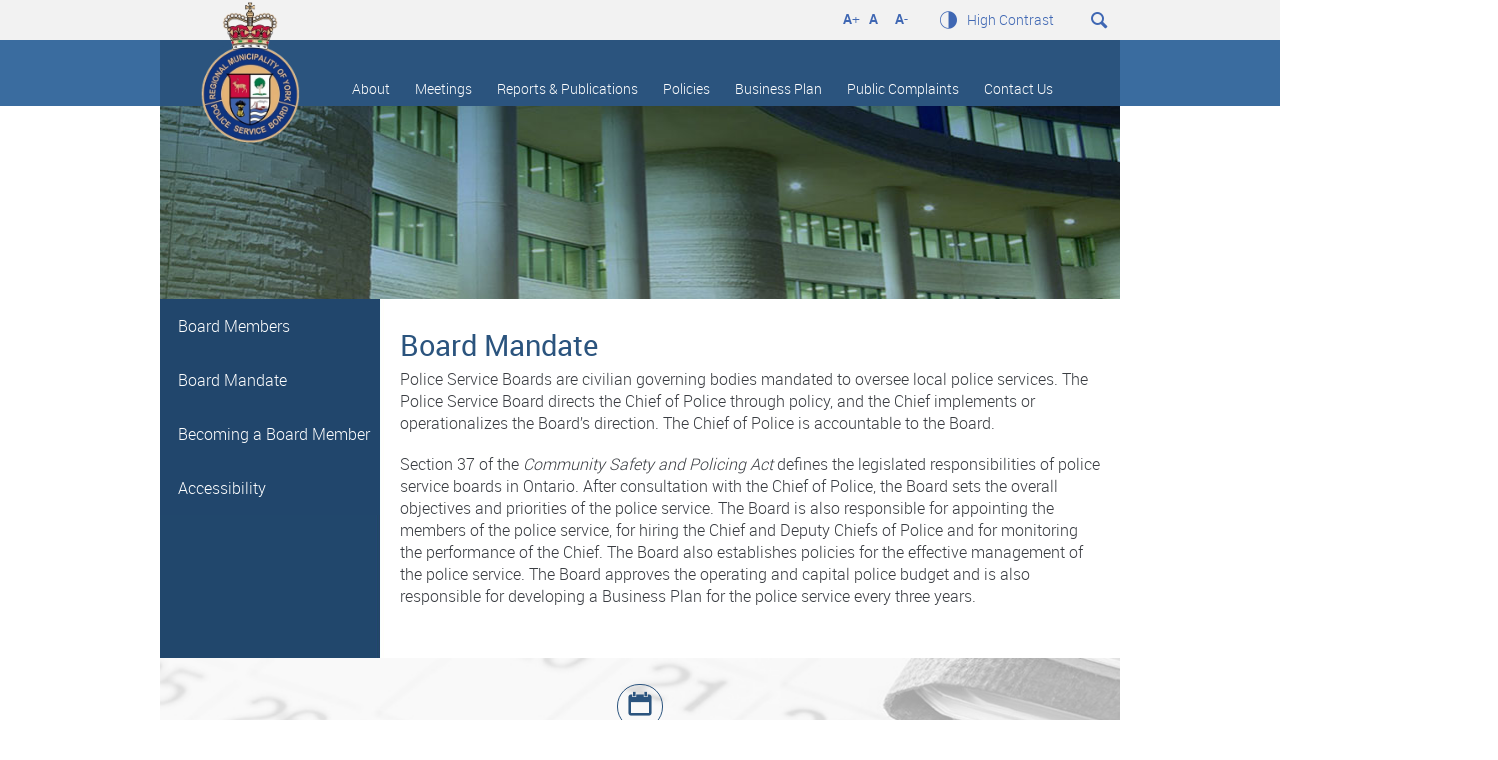

--- FILE ---
content_type: text/html; charset="UTF-8"
request_url: https://www.yrpsb.ca/board-mandate
body_size: 22398
content:
<!DOCTYPE html>
<!--[if lt IE 7]> <html class="no-js ie oldie lt-ie7" lang="en"> <![endif]-->
<!--[if IE 7]> <html class="no-js ie oldie ie7" lang="en"> <![endif]-->
<!--[if IE 8]> <html class="no-js ie oldie ie8" lang="en"> <![endif]-->
<!--[if IE 9]> <html class="ie ie9" lang="en"> <![endif]-->
<!--[if IE 10]> <html class="ie ie10" lang="en"> <![endif]-->
<!--[if (gt IE 10)|!(IE)]><!--><html lang="en"> <!--<![endif]--><head><meta http-equiv="content-type" content="text/html;charset=ISO-8859-1"><meta http-equiv="Content-Language" content="en"><title>Board Mandate</title><meta name="title" content="Board Mandate"><meta name="MSSmartTagsPreventParsing" content="TRUE"><meta name="Generator" content="LEAP 5.2"><meta name="Formatter" content="LEAP 5.2"><meta http-equiv="Resource-type" content="document"><meta name="modification-date" content="2026-01-20 17:53:11"><meta name="description" content=""><meta name="robots" content="index,follow"><link rel="canonical" href="https://www.yrpsb.ca/board-mandate">
	<!--[if lt IE 7]>
	<script type="text/javascript" src="/LEAP/javascript/ie-png.js" ></script>
	<link rel="stylesheet" type="text/css" href="/LEAP/css/ie.css" media="screen"/>
	<![endif]-->
	<script type="text/javascript" src="/lasso9/leap5_support/jquery.min.js"></script>
<script type="text/javascript" src="/lasso9/leap5_support/scripts/jquery-ui-1.10.3.custom.min.js"></script>
<script type="text/javascript" src="/lasso9/leap5_support/scripts/jquery.validate.min.js"></script>
<link rel="stylesheet" type="text/css" href="/lasso9/LEAP_Admin/inc/login/css/login2.css" media="all"/>
<script type="text/javascript" src="/lasso9/leap5_support/scripts/fancybox2/jquery.fancybox.pack.js"></script>
<script type="text/javascript" src="/lasso9/leap5_support/scripts/fancybox2/jquery.mousewheel-3.0.6.pack.js"></script>
<link rel="stylesheet" type="text/css" href="/lasso9/leap5_support/scripts/fancybox2/jquery.fancybox.css" media="all"/>
<script type="text/javascript" src="/js/js/modernizr-2.6.2.min.js"></script>
<script type="text/javascript" src="/js/js/prefixfree.min.js"></script>
<script type="text/javascript" src="/js/js/jquery-ui.min.js"></script>
<script type="text/javascript" src="/js/yrpsb.js"></script>
<link rel="stylesheet" type="text/css" href="/css/yrpsb.min.css" media="all"/>
<meta name="viewport" content="width=device-width, minimum-scale=1.0, initial-scale=1.0">
<link rel="icon" href="favicon.ico" />
<link rel="icon" type="image/png" href="favicon-32x32.png" sizes="32x32" />
<link rel="icon" type="image/png" href="favicon-16x16.png" sizes="16x16" />

<link rel="stylesheet" media="all" href="/css/normal.css" type="text/css" title="default">
<link rel="alternate stylesheet" media="all" href="/css/hc.css" type="text/css" title="highcontrast" disabled="">
<!-- This script prevents links from opening in Mobile Safari. https://gist.github.com/1042026 -->
<script>(function(a,b,c){if(c in b&&b[c]){var d,e=a.location,f=/^(a|html)$/i;a.addEventListener("click",function(a){d=a.target;while(!f.test(d.nodeName))d=d.parentNode;"href"in d&&(d.href.indexOf("http")||~d.href.indexOf(e.host))&&(a.preventDefault(),e.href=d.href)},!1)}})(document,window.navigator,"standalone")</script>

<script>
  (function(i,s,o,g,r,a,m){i['GoogleAnalyticsObject']=r;i[r]=i[r]||function(){
  (i[r].q=i[r].q||[]).push(arguments)},i[r].l=1*new Date();a=s.createElement(o),
  m=s.getElementsByTagName(o)[0];a.async=1;a.src=g;m.parentNode.insertBefore(a,m)
  })(window,document,'script','https://www.google-analytics.com/analytics.js','ga');
  ga('create', 'UA-76564949-1', 'auto');
  ga('send', 'pageview');
</script>
<script type="text/javascript">
/*<![CDATA[*/
(function() {
var sz = document.createElement('script'); sz.type = 'text/javascript'; sz.async = true;
sz.src = '//siteimproveanalytics.com/js/siteanalyze_6085805.js';
var s = document.getElementsByTagName('script')[0]; s.parentNode.insertBefore(sz, s);
})();
/*]]>*/
</script><script type="text/javascript">//<!-- L5.2S
 	var LEAPaccess = "l3ap";
	var LEAPpage = 12;
	var fontgroupid = 1;
// L5.2E -->
</script><script type="text/javascript" src="/lasso9/LEAP_Admin/scripts/init.min.js"></script></head><body  ><header id="amp_header" role="banner" itemtype="http://schema.org/LocalBusiness">
	<div class="row pale_bg">
		
		<div class="container">
			
			<span class="util r">					
				<a id="search_toggle" class="search_toggle" href="javascript:;" aria-label="Search our website">
					<span class="icon-search"></span>
					<span class="icon-cross hide"></span>
				</a>
			</span>
						
			<div class="toggleWrapper r mr ml">
				<a href="javascript:;" title="Toggle to Normal Contrast Mode" id="contrastToggle">
					<span class="icon-contrast"></span>
					<span class="toggle_helper">Standard Contrast</span>
				</a>
			</div>
		
			<div class="font_resizer right">
				<span class="hide currentSize">100</span>
				<a href="javascript:;" class="font_up" title="Increase Font Size"><strong>A</strong><span class="a">+</span></a>
				<a href="javascript:;" class="font_reset" title="Reset Font Size"><strong>A</strong></a>
				<a href="javascript:;" class="font_down" title="Decrease Font Size"><strong>A</strong><span class="a">-</span></a>
			</div>
								
			<div id="search_form" class="inline search">
	<form class="searchForm" action="/search-results">
		<fieldset>
			<label for="q" class="assistive-text" tabindex="-1">Search</label>
			<input class="search_text" type="text" id="q" name="q" placeholder="Search Our Site" tabindex="-1">
			<button type="reset" id="search_cancel" class="search_cancel search_toggle" tabindex="-1" aria-label="Cancel Search">
				<span class="icon-cross"></span>
			</button>
			<button type="submit" class="search_submit" tabindex="-1" aria-label="Search">
				<span class="icon-search"></span>
			</button>
		</fieldset>
	</form>
</div>


		</div>
	</div>
	<div class="row scndblu_bg">
		<div class="container dpt blu_bg">
					
			<div id="logo">				
				<a href="/" title="Return to the homepage">
					<h1 class="assistive-text" itemprop="name">York Region Police Services Board</h1>
					<img src="/images/york-region-police-services-board-logo.png" class="swg" alt="York Region Police Services Board Logo" itemprop="logo">
				</a>
			</div>

			<button id="navtoggle" class="full">
				<span class="not-active"><span class="icon-menu-list hmr"></span>View Menu</span>
				<span class="is-active"><span class="icon-cross hmr"></span>Close Menu</span>
			</button>
			
			<nav id="mainnav">
				<ul class="mainnav horizontal">
	<li class=""><a href="about-us" class=" submenu" title="About Us"><span>About</span></a><!-- r --><ul><li class=""><a href="board-members" class="" title="Board Members"><span>Board Members</span></a></li><li><a href="board-mandate" class=" active" title="Board Mandate"><span>Board Mandate</span></a></li><li><a href="becoming-a-board-member" class="" title="Becoming a Board Member"><span>Becoming a Board Member</span></a></li><li class=""><a href="accessibility" class="" title="Accessibility"><span>Accessibility</span></a></li><!-- going out #c_depth:1, #depth:2 --></ul><!-- X single out 2-->
</li><li><a href="/meetings" class=" submenu" title="Meetings"><span>Meetings</span></a><!-- r --><ul><li class=" "><a href="meetings-archives" class="" title="Meetings Archives"><span>Meetings Archives</span></a></li><!-- going out #c_depth:1, #depth:2 --></ul><!-- X single out 2-->
</li><li><a href="/reports-and-publications" class=" submenu" title="Reports & Publications"><span>Reports & Publications</span></a><!-- r --><ul><li class=""><a href="board-newsletter" class="" title="Board Newsletter"><span>Board Newsletter</span></a></li><li><a href="annual-reports" class="" title="Annual Reports"><span>Annual Reports</span></a></li><li><a href="use-of-force" class="" title="Use of Force"><span>Use of Force</span></a></li><li><a href="crime-statistics" class="" title="Crime Statistics"><span>Crime Statistics</span></a></li><li><a href="section-81-reports" class="" title="Section 81 Reports - Investigations under the Community Safety and Policing Act"><span>Section 81 Reports</span></a></li><li><a href="whats-new" class="" title="What's New"><span>What's New</span></a></li><li class=""><a href="https://www.yrpsb.ca/community-safety-and-well-being-plan" class="" title="Community Safety and Well-Being Plan"><span>Community Safety and Well-Being Plan</span></a></li><!-- going out #c_depth:1, #depth:2 --></ul><!-- X single out 2-->
</li><li><a href="policies" class=" submenu" title="Policies"><span>Policies</span></a><!-- r --><ul><li class=""><a href="/policies-board-procedures" class="" title="Board Procedures"><span>Board Procedures</span></a></li><li><a href="/policies-governance-policies" class="" title="Governance Policies"><span>Governance Policies</span></a></li><li class=""><a href="/policies-adequacy-standards" class="" title="Adequacy Standards"><span>Adequacy Standards</span></a></li><!-- going out #c_depth:1, #depth:2 --></ul><!-- X single out 2-->
</li><li><a href="business-plan" class=" submenu" title="Business Plan"><span>Business Plan</span></a><!-- r --><ul><li class=" "><a href="/police-budget" class="" title="Police Budget"><span>Police Budget</span></a></li><!-- going out #c_depth:1, #depth:2 --></ul><!-- X single out 2-->
</li><li><a href="public-complaints" class="" title="Public Complaints"><span>Public Complaints</span></a></li><li class=""><a href="/contact" class="" title="Contact"><span>Contact Us</span></a></li></ul>

			</nav>
			
		</div>
		

	</div>
</header>

<section id="hero" role="banner" class="row">
	<div class="container">
		<div class="row">
			
			<figure>
				<img class="swg" src="/usercontent/mastheads//about//about-menu-header.jpg" alt="Decorative image of a building with nice architecture" />
			</figure>
			<div class="caption">
					
					
					
				</div>


		</div>
	</div>
</section>

<section id="amp_content" role="main" class="row sidebar">
	<div class="container">
		<div class="row dpb">
			<div id="LEAP_Content" class="dpt dpb wht_bg">
				<div class="col four first">
					<ul class="vertical">
	<li class=""><a href="/board-members" class="" title="Board Members"><span>Board Members</span></a></li><li><a href="/board-mandate" class=" active" title="Board Mandate"><span>Board Mandate</span></a></li><li><a href="/becoming-a-board-member" class="" title="Becoming a Board Member"><span>Becoming a Board Member</span></a></li><li class=""><a href="/accessibility" class="" title="Accessibility"><span>Accessibility</span></a></li></ul>

				</div>
				<div class="col twelve">
					<h1>Board Mandate</h1>

<p>Police Service&nbsp;Boards are civilian governing bodies mandated to oversee local police services. The Police Service&nbsp;Board directs the Chief of Police through policy, and the Chief implements or operationalizes the Board&rsquo;s direction. The Chief of Police is accountable to the Board.</p>

<p>Section 37&nbsp;of the <em><em>Community Safety and Policing Act</em></em>&nbsp;defines the legislated responsibilities of police service&nbsp;boards in Ontario. After consultation with the Chief of Police, the Board sets the overall objectives and priorities of the police service. The Board is also responsible for appointing the members of the police service, for hiring the Chief and Deputy Chiefs of Police and for monitoring the performance of the Chief. The Board also establishes policies for the effective management of the police service. The Board approves the operating and capital police budget and is also responsible for developing a Business Plan for the police service every three years.</p>

				</div>
			</div>
		</div>
	</div>	
</section>

<aside id="ctas" class="row">
	<div class="container">
		<div class="row wht_bg cta_one_bg">
			

			<!-- display CTA -->
			<section onclick="document.location='/meetings'" class="cta ac">
				<span class="rounded-icon mt"><span class="yrpsb-calendar"></span></span>
				<h1>Regular Meeting of the Board</h1>
    			<p><strong><big> Wednesday, January 28, 2026 at 9:30 a.m.</big></strong></p>
    			<a href="/meetings" class="button skew"><span class="inner">Board Meetings</span></a>
    		</section>


		</div>
		<div class="row">
			<div class="col two-thirds first padded cta_two_bg">
				<div id="flexslider" class="flexslider ">
			<ul class="slides">

			<li>
			
<!--
				<figure>
					<img src="[#theImage]" alt="[#theItem->title]">
				</figure>
-->
				<div class="caption ac">
					<h1>Have Your Say on Community Safety!  </h1>
					<span class="rounded-icon"><span class="yrpsb-calendar"></span></span>
					<p>York Regional Police Service Board and York Regional Police are updating their strategic plans. Share your views on safety, policing, and community priorities by completing the Community Survey. All responses are completed anonymously.</p>

					
					<button class="amp_trigger skew" location="https://www.surveymonkey.com/r/YRP-Community-Survey">
						<span class="inner">Link to Survey</span>
					</button>
					
				</div>
			</li>



			<li>
			
<!--
				<figure>
					<img src="[#theImage]" alt="[#theItem->title]">
				</figure>
-->
				<div class="caption ac">
					<h1>What's New</h1>
					<span class="rounded-icon"><span class="yrpsb-calendar"></span></span>
					<h2>York Regional Police Service Board Invest $100,000 Towards the York Regional Mental Health Community Care Centre</h2>

					
					<button class="amp_trigger skew" location="/whats-new-york-regional-police-service-board-invests-towards-the-yorkregion-mental-health-community-care-centre">
						<span class="inner">See All Updates</span>
					</button>
					
				</div>
			</li>



			<li>
			
<!--
				<figure>
					<img src="[#theImage]" alt="[#theItem->title]">
				</figure>
-->
				<div class="caption ac">
					<h1>What's New</h1>
					<span class="rounded-icon"><span class="yrpsb-calendar"></span></span>
					<h2>Board Meeting Highlights - November 26, 2025</h2>

					
					<button class="amp_trigger skew" location="https://pub-yrpsb.escribemeetings.com/FileStream.ashx?DocumentId=11419">
						<span class="inner">Link to Highlights</span>
					</button>
					
				</div>
			</li>



			<li>
			
<!--
				<figure>
					<img src="[#theImage]" alt="[#theItem->title]">
				</figure>
-->
				<div class="caption ac">
					<h1>What's New</h1>
					<span class="rounded-icon"><span class="yrpsb-calendar"></span></span>
					<h2>York Regional Police Service Board Ratifies Five-Year Agreement with Police Association</h2>

					
					<button class="amp_trigger skew" location="https://www.yrpsb.ca/whats-new-yrpsb-ratifies-five-year-agreement-with-police-association">
						<span class="inner">See All Updates</span>
					</button>
					
				</div>
			</li>



			<li>
			
<!--
				<figure>
					<img src="[#theImage]" alt="[#theItem->title]">
				</figure>
-->
				<div class="caption ac">
					<h1>What's New</h1>
					<span class="rounded-icon"><span class="yrpsb-calendar"></span></span>
					<h2>York Regional Police Serivce Board Appoints New Deputy Chief</h2>

					
					<button class="amp_trigger skew" location="https://www.yrpsb.ca/whats-new-board-appoints-new-deputy-chief-ryan-hogan">
						<span class="inner">See All Updates</span>
					</button>
					
				</div>
			</li>



			<li>
			
<!--
				<figure>
					<img src="[#theImage]" alt="[#theItem->title]">
				</figure>
-->
				<div class="caption ac">
					<h1>What's New</h1>
					<span class="rounded-icon"><span class="yrpsb-calendar"></span></span>
					<h2>YRP Response to Violence in the Middle East</h2>

					
					<button class="amp_trigger skew" location="/usercontent/media-releases/YRP_Corporate_Communications_messaging_to_PSB_regarding_violence_in_the_mid-east.pdf">
						<span class="inner">Link to Media Release</span>
					</button>
					
				</div>
			</li>



			<li>
			
<!--
				<figure>
					<img src="[#theImage]" alt="[#theItem->title]">
				</figure>
-->
				<div class="caption ac">
					<h1>What's New</h1>
					<span class="rounded-icon"><span class="yrpsb-calendar"></span></span>
					<h2>A Path Forward: Report of the York Regional Police Services Board Anti-Black Racism and Building Community Trust Committee</h2>

					
					<button class="amp_trigger skew" location="https://pub-yrpsb.escribemeetings.com/filestream.ashx?DocumentId=7121">
						<span class="inner">Link to Final Report</span>
					</button>
					
				</div>
			</li>


	</ul>
</div>
<!-- <a class="btn-prev" href="#">Previous</a>
<a class="btn-next" href="#">Next</a> -->
<script>
	$(document).ready(function() {
		
		var cookie = readCookie("style");
		var title = cookie ? cookie : getPreferredStyleSheet();
		
		if(title == 'highcontrast') {

			$('#flexslider').flexslider({

				namespace: "flex-",
				selector: ".slides > li",
				animation: "fade",
				easing: "swing",
				direction: "horizontal",
				reverse: false,
				animationLoop: true,
				smoothHeight: false, 
				startAt: 0,
				slideshow: false,
				slideshowSpeed: 5000,
				animationSpeed: 600,
				initDelay: 0,
				randomize: false,
				 
				// Usability features
				pauseOnAction: true,
				pauseOnHover: false,
				useCSS: true,
				touch: true,
				video: false,
				 
				// Primary Controls
				controlNav: true,
				directionNav: true,
				prevText: "Previous",
				nextText: "Next",
				 
				// Secondary Navigation
				keyboard: false,
				multipleKeyboard: false,
				mousewheel: false,
				pausePlay: false,
				pauseText: "Pause",
				playText: "Play",
				 
				// Special properties
				controlsContainer: "",
				manualControls: "",
				sync: "",
				asNavFor: "",
				 
				// Carousel Options
				itemWidth: 0,
				itemMargin: 0,
				minItems: 0,
				maxItems: 0,
				move: 0,
				                                 
				start: function(slider){
					$('body').removeClass('loading');
				}
			});

		} else {

			$('#flexslider').flexslider({

				namespace: "flex-",
				selector: ".slides > li",
				animation: "fade",
				easing: "swing",
				direction: "horizontal",
				reverse: false,
				animationLoop: true,
				smoothHeight: false, 
				startAt: 0,
				slideshow: true,
				slideshowSpeed: 5000,
				animationSpeed: 600,
				initDelay: 0,
				randomize: false,
				 
				// Usability features
				pauseOnAction: true,
				pauseOnHover: false,
				useCSS: true,
				touch: true,
				video: false,
				 
				// Primary Controls
				controlNav: true,
				directionNav: true,
				prevText: "Previous",
				nextText: "Next",
				 
				// Secondary Navigation
				keyboard: false,
				multipleKeyboard: false,
				mousewheel: false,
				pausePlay: false,
				pauseText: "Pause",
				playText: "Play",
				 
				// Special properties
				controlsContainer: "",
				manualControls: "",
				sync: "",
				asNavFor: "",
				 
				// Carousel Options
				itemWidth: 0,
				itemMargin: 0,
				minItems: 0,
				maxItems: 0,
				move: 0,
				                                 
				start: function(slider){
					$('body').removeClass('loading');
				}
			});

		}

	jQuery('.flex-prev').attr('aria-label', jQuery('.flex-prev').html()).html('');
	jQuery('.flex-next').attr('aria-label', jQuery('.flex-next').html()).html('');
	});

</script>


<!-- <div class="cfx"></div> -->
			
			</div>
			<div class="col one-third last padded blugr_bg">
				

			<!-- display CTA -->
			<section onclick="document.location='/usercontent/meetings/2026/2026_Meeting_Schedule.pdf'" class="cta ac">
				<span class="rounded-icon mt"><span class="yrpsb-calendar"></span></span>
				<h1>Board Meeting Calendar</h1>
    			<p>Schedule of Meetings for the year</p>
    			<a href="/usercontent/meetings/2026/2026_Meeting_Schedule.pdf" class="button skew"><span class="inner">2026 Schedule</span></a>
    		</section>


			</div>
		</div>
	</div>
</aside>

<footer id="amp_footer" class="blkgr_bg">
	<div class="container">			
		<div class="row pt dpb" itemtype="http://schema.org/LocalBusiness">
			<div class="row">
				<div class="col fifteen push_one">
					<strong>Contact Information</strong>
					<span class="assistive-text" itemprop="name">York Region Police Services Board</span>
				</div>
			</div>
			<div class="col three push_one">					
				<div class="footer_addr" itemprop="address" itemscope itemtype="http://schema.org/PostalAddress">
					<span class="yrpsb-location a" style="margin-left: -2em"></span>
					<span itemprop="streetAddress">17250 Yonge Street<br>
					<span itemprop="addressLocality">Newmarket, </span>
					<span itemprop="addressRegion">Ontario</span>
					<span class="assistive-text" itemprop="addressCountry">CAN</span><br>
					<span itemprop="postalCode">L3Y 6Z1</span>
				
				</div>
			</div>
			<div class="col five">
				<p>
<!--
					<span itemprop="telephone">
						<span class="yrpsb-phone hmr"></span>
						Local: <a href="tel:9058304444">905-830-4444 ext. 77906</a>
					</span><br>
-->
					<span itemprop="telephone">
						<span class="yrpsb-oldphone hmr"></span>
						Toll Free: <a href="tel:18774649675">1-866-876-5423 ext. 3000</a>
					</span><br>
					<span itemprop="email">
						<span class="yrpsb-mail hmr"></span>
						Email: <a href="mailto:psb@yrp.ca">psb@yrp.ca</a>
					</span>
				</p>
			</div>
				
				
			<div class="col six push_one last">							
				<p>Alternative formats or communication supports are available upon request.</p>
			</div>
		</div>
							
	</div>
	
	<div class="row blk_bg pt">
		<div class="container">
							
			<div class="col fifteen push_one">
				<style>
a {
text-decoration: none;

}
a:hover,
a:link,
a:focus {
text-decoration: underline;
}
</style>
<p class="colophony">© The Regional Municipality of York Police Service Board 2024. All rights reserved.
<span class="mm_wrap">	
        <a href="https://www.yrpsb.ca/privacy-policy">Privacy Policy</a> | 
	<a href="https://www.yrpsb.ca/sitemap">Site Map</a> |
 <a href="https://www.yrpsb.ca/accessibility">Accessibility</a> |
 </span> 
 <span class="mm_wrap design by">Design by
 <a href ="https://treefrog.ca">Treefrog Inc.</a>
 </span>
 </p>
			</div>
		</div>
	</div>
</footer>

<script type="text/javascript">
	$(document).ready(function(){
		$('#adminmenudiv, #LEAP_contentmodules').remove();
	});
</script>

</body></html>

--- FILE ---
content_type: text/css
request_url: https://www.yrpsb.ca/css/yrpsb.min.css
body_size: 79800
content:
body,html{-ms-text-size-adjust:100%}.flex-container a:hover,.flex-slider a:hover{outline:0}.flex-control-nav,.flex-direction-nav,.slides,.slides>li{margin:0;padding:0;list-style:none}.flex-pauseplay span{text-transform:capitalize}.flexslider{padding:0;margin:0;background:0 0;position:relative;zoom:1}.flexslider .slides>li{display:none;-webkit-backface-visibility:hidden}.flexslider .slides:after{content:"\0020";display:block;clear:both;visibility:hidden;line-height:0;height:0}html[xmlns] .flexslider .slides{display:block}* html .flexslider .slides{height:1%}.no-js .flexslider .slides>li:first-child{display:block}.flexslider .slides{zoom:1}.flexslider .slides img{width:100%;display:block;height:auto;-moz-user-select:none}.flex-viewport{max-height:2000px;transition:all 1s ease}.loading .flex-viewport{max-height:300px}.carousel li{margin-right:5px}.flex-direction-nav{line-height:1;margin-top:-1em}.flex-direction-nav a,.flex-direction-nav li.flex-nav-next,.flex-direction-nav li.flex-nav-prev{display:table-cell;width:30px;height:40px;margin:0;z-index:10;transition:all .3s ease-in-out;text-decoration:none;vertical-align:middle}.flex-direction-nav li.flex-nav-next,.flex-direction-nav li.flex-nav-prev{overflow:visible;cursor:pointer;color:#969696}.flex-direction-nav li.flex-nav-next{right:0}.flex-direction-nav a{position:absolute;top:50%;overflow:hidden;opacity:.7;cursor:pointer;color:#fff;background-color:transparent}.flex-direction-nav a:before{font-family:entypo;font-size:40px;display:inline-block;content:'\e6cd';color:#fff;text-shadow:1px 1px 0 rgba(255,255,255,.3)}.flex-direction-nav a.flex-next:before{content:'\e6d0'}.flex-direction-nav .flex-prev{left:-10px;content:''}.flex-direction-nav .flex-next{right:-10px;content:'';text-align:right}.flexslider:hover .flex-direction-nav .flex-prev{opacity:.7}.flexslider:hover .flex-direction-nav .flex-prev:hover{opacity:1}.flexslider:hover .flex-direction-nav .flex-next{opacity:.7}.flexslider:hover .flex-direction-nav .flex-next:hover{opacity:1}.flex-direction-nav .flex-disabled{opacity:0!important;filter:alpha(opacity=0);cursor:default;z-index:-1}.flex-pauseplay a{display:block;width:20px;height:20px;position:absolute;bottom:5px;left:10px;opacity:.8;z-index:10;overflow:hidden;cursor:pointer;color:#000}.flex-pauseplay a:before{font-family:entypo;font-size:20px;display:inline-block;content:'\f004'}.flex-pauseplay a:hover{opacity:1}.flex-pauseplay a.flex-play:before{content:'\f003'}.flex-control-nav,.flex-direction-nav{width:100%;position:absolute;text-align:center}.flex-control-nav{bottom:10px}.flex-direction-nav{top:40%}.flex-control-nav li{margin:0 6px;display:inline-block;zoom:1}.flex-control-paging li a{width:11px;height:11px;display:block;background:#666;background:rgba(255,255,255,.5);cursor:pointer;text-indent:-9999px;border-radius:20px}.flex-control-paging li a:hover{background:#333;background:rgba(255,255,255,.7)}.flex-control-paging li a.flex-active{background:#000;background:rgba(255,255,255,.9);cursor:default}.flex-control-thumbs{margin:5px 0 0;position:static;overflow:hidden}.flex-control-thumbs li{width:25%;float:left;margin:0}.flex-control-thumbs img{width:100%;height:auto;display:block;opacity:.7;cursor:pointer;-moz-user-select:none;transition:all 1s ease}.flex-control-thumbs img:hover{opacity:1}.flex-control-thumbs .flex-active{opacity:1;cursor:default}@media screen and (max-width:860px){.flex-direction-nav .flex-next,.flex-direction-nav .flex-prev{opacity:1}}.fancybox-inner{overflow:auto!important}.LEAP_SearchList{display:block;margin:20px 0 0}.LEAP_SearchList-desc,.LEAP_SearchList-more,.LEAP_SearchList-title{display:block;margin:0 0 8px}.LEAP_SearchList-more{font-style:italic}.LEAP_SearchList-pager{display:block;margin-top:35px;border-top:1px solid #ccc;padding-top:10px}.LEAP_SearchList-pager .pager>span{display:block;float:left;padding:9px 0;font-weight:700;font-size:90%;margin-bottom:18px}.LEAP_SearchList-pager .pager>div{float:right;text-align:right}.LEAP_SearchList-pager ul{display:inline-block;list-style:none;margin:0}.LEAP_SearchList-pager a,.LEAP_SearchList-pager a:visited{color:#1b378c;text-decoration:none}.LEAP_SearchList-pager li{display:inline-block;margin-bottom:0;margin-right:4px;padding:0}.attn:empty,.confirm:empty,.dialog:empty,.dialogue:empty,[hidden],audio:not([controls]),div.error:empty,span.error:empty,template{display:none}.LEAP_SearchList-pager li.last{margin-right:0}.LEAP_SearchList-pager li a,.LEAP_SearchList-pager li span.active{border:1px solid #ccc;padding:8px}.LEAP_SearchList-pager li a:hover,.LEAP_SearchList-pager li span.active{background:#ce3c1c}.LEAP_SearchList-pager .LEAP_prev-link{background-position:5px 14px;border:1px solid #ccc;margin:0;padding:8px 8px 8px 20px;border-radius:5px 0 0 5px}.LEAP_SearchList-pager .LEAP_next-link{background-position:48px 14px;border:1px solid #ccc;margin:0;padding:8px 20px 8px 8px;border-radius:0 5px 5px 0}.LEAP_SearchList-pager .LEAP_prev-link:hover{background:url(/lasso9/LEAP_Admin/images/ico-prev.gif) 5px 14px no-repeat #dedede}.LEAP_SearchList-pager .LEAP_next-link:hover{background:url(/lasso9/LEAP_Admin/images/ico-next.gif) 48px 14px no-repeat #dedede}html{font-family:sans-serif;font-size:1em;line-height:1.4;-webkit-text-size-adjust:100%}#ctas .blugr_bg h1,#ctas .cta_one_bg h1,#ctas .cta_two_bg h1,#hero .caption h1,b,strong{font-family:robotobold}article,aside,details,figcaption,figure,footer,header,hgroup,main,menu,nav,section,summary{display:block}audio,canvas,progress,video{display:inline-block;vertical-align:baseline}audio:not([controls]){height:0}a{background-color:transparent}abbr[title]{border-bottom:1px dotted;cursor:pointer}b,strong{font-weight:400}dfn,em,i{font-family:robotolight,Arial,Helvetica,sans-serif;font-style:italic}.small,small{font-size:.825em!important}sub,sup{font-size:.75em;line-height:0;position:relative;vertical-align:baseline}sup{top:-.5em}sub{bottom:-.25em}hr{-moz-box-sizing:content-box;box-sizing:content-box;display:block;height:3px;border:0;border-bottom:1px solid #ccc;margin:2em 0;clear:both}code,kbd,pre,samp{font-family:monospace,monospace;font-size:1em}button,input,optgroup,select,textarea{color:inherit;font:inherit;margin:0}button{overflow:visible}button,select{text-transform:none}button,html input[type=button],input[type=reset],input[type=submit]{-webkit-appearance:button;cursor:pointer}button[disabled],html input[disabled]{cursor:default}button::-moz-focus-inner,input::-moz-focus-inner{border:0;padding:0}input{line-height:normal}input[type=checkbox],input[type=radio]{box-sizing:border-box;padding:0}input[type=number]::-webkit-inner-spin-button,input[type=number]::-webkit-outer-spin-button{height:auto}input[type=search]{-webkit-appearance:textfield;-moz-box-sizing:content-box;-webkit-box-sizing:content-box;box-sizing:content-box}input[type=search]::-webkit-search-cancel-button,input[type=search]::-webkit-search-decoration{-webkit-appearance:none}fieldset{margin:0;padding:0}legend{border:0;padding:0}textarea{overflow:auto;resize:vertical}optgroup{font-weight:700}address,body,h1,h2,h3,h4,h5,h6{font-weight:400}mark{background:#ff0;color:#000}td,th{padding:0}address{font-style:normal}button,html,input,select,textarea{color:#4d4d4d}body{margin:0;background:#fff;font-family:robotolight,Arial,Helvetica,sans-serif;font-size:1em;line-height:1.4;-webkit-font-smoothing:antialiased}::-moz-selection{background:#dcebfd;text-shadow:none}::selection{background:#dcebfd;text-shadow:none}::-webkit-input-placeholder{color:#909090}:-moz-placeholder{color:#909090}::-moz-placeholder{color:#909090}:-ms-input-placeholder{color:#909090}#search_form.inline.search.open input[type=text]::-webkit-input-placeholder{color:#fff}h1,h3{color:#2b547e}@font-face{font-family:robotoblack;src:url(/fonts/roboto/Roboto-Black-webfont.eot);src:url(/fonts/roboto/Roboto-Black-webfont.eot?#iefix) format('embedded-opentype'),url(/fonts/roboto/Roboto-Black-webfont.woff) format('woff'),url(/fonts/roboto/Roboto-Black-webfont.ttf) format('truetype'),url(/fonts/roboto/Roboto-Black-webfont.svg#robotoblack) format('svg');font-weight:400;font-style:normal}@font-face{font-family:robotoblack_italic;src:url(/fonts/roboto/Roboto-BlackItalic-webfont.eot);src:url(/fonts/roboto/Roboto-BlackItalic-webfont.eot?#iefix) format('embedded-opentype'),url(/fonts/roboto/Roboto-BlackItalic-webfont.woff) format('woff'),url(/fonts/roboto/Roboto-BlackItalic-webfont.ttf) format('truetype'),url(/fonts/roboto/Roboto-BlackItalic-webfont.svg#robotoblack_italic) format('svg');font-weight:400;font-style:normal}@font-face{font-family:robotobold;src:url(/fonts/roboto/Roboto-Bold-webfont.eot);src:url(/fonts/roboto/Roboto-Bold-webfont.eot?#iefix) format('embedded-opentype'),url(/fonts/roboto/Roboto-Bold-webfont.woff) format('woff'),url(/fonts/roboto/Roboto-Bold-webfont.ttf) format('truetype'),url(/fonts/roboto/Roboto-Bold-webfont.svg#robotobold) format('svg');font-weight:400;font-style:normal}@font-face{font-family:roboto_condensedbold;src:url(/fonts/roboto/RobotoCondensed-Bold-webfont.eot);src:url(/fonts/roboto/RobotoCondensed-Bold-webfont.eot?#iefix) format('embedded-opentype'),url(/fonts/roboto/RobotoCondensed-Bold-webfont.woff) format('woff'),url(/fonts/roboto/RobotoCondensed-Bold-webfont.ttf) format('truetype'),url(/fonts/roboto/RobotoCondensed-Bold-webfont.svg#roboto_condensedbold) format('svg');font-weight:400;font-style:normal}@font-face{font-family:roboto_condensedbold_italic;src:url(/fonts/roboto/RobotoCondensed-BoldItalic-webfont.eot);src:url(/fonts/roboto/RobotoCondensed-BoldItalic-webfont.eot?#iefix) format('embedded-opentype'),url(/fonts/roboto/RobotoCondensed-BoldItalic-webfont.woff) format('woff'),url(/fonts/roboto/RobotoCondensed-BoldItalic-webfont.ttf) format('truetype'),url(/fonts/roboto/RobotoCondensed-BoldItalic-webfont.svg#roboto_condensedbold_italic) format('svg');font-weight:400;font-style:normal}@font-face{font-family:robotobold_italic;src:url(/fonts/roboto/Roboto-BoldItalic-webfont.eot);src:url(/fonts/roboto/Roboto-BoldItalic-webfont.eot?#iefix) format('embedded-opentype'),url(/fonts/roboto/Roboto-BoldItalic-webfont.woff) format('woff'),url(/fonts/roboto/Roboto-BoldItalic-webfont.ttf) format('truetype'),url(/fonts/roboto/Roboto-BoldItalic-webfont.svg#robotobold_italic) format('svg');font-weight:400;font-style:normal}@font-face{font-family:roboto_condensedregular;src:url(/fonts/roboto/RobotoCondensed-Regular-webfont.eot);src:url(/fonts/roboto/RobotoCondensed-Regular-webfont.eot?#iefix) format('embedded-opentype'),url(/fonts/roboto/RobotoCondensed-Regular-webfont.woff) format('woff'),url(/fonts/roboto/RobotoCondensed-Regular-webfont.ttf) format('truetype'),url(/fonts/roboto/RobotoCondensed-Regular-webfont.svg#roboto_condensedregular) format('svg');font-weight:400;font-style:normal}@font-face{font-family:roboto_condenseditalic;src:url(/fonts/roboto/RobotoCondensed-Italic-webfont.eot);src:url(/fonts/roboto/RobotoCondensed-Italic-webfont.eot?#iefix) format('embedded-opentype'),url(/fonts/roboto/RobotoCondensed-Italic-webfont.woff) format('woff'),url(/fonts/roboto/RobotoCondensed-Italic-webfont.ttf) format('truetype'),url(/fonts/roboto/RobotoCondensed-Italic-webfont.svg#roboto_condenseditalic) format('svg');font-weight:400;font-style:normal}@font-face{font-family:robotoitalic;src:url(/fonts/roboto/Roboto-Italic-webfont.eot);src:url(/fonts/roboto/Roboto-Italic-webfont.eot?#iefix) format('embedded-opentype'),url(/fonts/roboto/Roboto-Italic-webfont.woff) format('woff'),url(/fonts/roboto/Roboto-Italic-webfont.ttf) format('truetype'),url(/fonts/roboto/Roboto-Italic-webfont.svg#robotoitalic) format('svg');font-weight:400;font-style:normal}@font-face{font-family:robotolight;src:url(/fonts/roboto/Roboto-Light-webfont.eot);src:url(/fonts/roboto/Roboto-Light-webfont.eot?#iefix) format('embedded-opentype'),url(/fonts/roboto/Roboto-Light-webfont.woff) format('woff'),url(/fonts/roboto/Roboto-Light-webfont.ttf) format('truetype'),url(/fonts/roboto/Roboto-Light-webfont.svg#robotolight) format('svg');font-weight:400;font-style:normal}@font-face{font-family:roboto_condensedlight;src:url(/fonts/roboto/RobotoCondensed-Light-webfont.eot);src:url(/fonts/roboto/RobotoCondensed-Light-webfont.eot?#iefix) format('embedded-opentype'),url(/fonts/roboto/RobotoCondensed-Light-webfont.woff) format('woff'),url(/fonts/roboto/RobotoCondensed-Light-webfont.ttf) format('truetype'),url(/fonts/roboto/RobotoCondensed-Light-webfont.svg#roboto_condensedlight) format('svg');font-weight:400;font-style:normal}@font-face{font-family:roboto_condensedlight_italic;src:url(/fonts/roboto/RobotoCondensed-LightItalic-webfont.eot);src:url(/fonts/roboto/RobotoCondensed-LightItalic-webfont.eot?#iefix) format('embedded-opentype'),url(/fonts/roboto/RobotoCondensed-LightItalic-webfont.woff) format('woff'),url(/fonts/roboto/RobotoCondensed-LightItalic-webfont.ttf) format('truetype'),url(/fonts/roboto/RobotoCondensed-LightItalic-webfont.svg#roboto_condensedlight_italic) format('svg');font-weight:400;font-style:normal}@font-face{font-family:robotolight_italic;src:url(/fonts/roboto/Roboto-LightItalic-webfont.eot);src:url(/fonts/roboto/Roboto-LightItalic-webfont.eot?#iefix) format('embedded-opentype'),url(/fonts/roboto/Roboto-LightItalic-webfont.woff) format('woff'),url(/fonts/roboto/Roboto-LightItalic-webfont.ttf) format('truetype'),url(/fonts/roboto/Roboto-LightItalic-webfont.svg#robotolight_italic) format('svg');font-weight:400;font-style:normal}@font-face{font-family:robotomedium;src:url(/fonts/roboto/Roboto-Medium-webfont.eot);src:url(/fonts/roboto/Roboto-Medium-webfont.eot?#iefix) format('embedded-opentype'),url(/fonts/roboto/Roboto-Medium-webfont.woff) format('woff'),url(/fonts/roboto/Roboto-Medium-webfont.ttf) format('truetype'),url(/fonts/roboto/Roboto-Medium-webfont.svg#robotomedium) format('svg');font-weight:400;font-style:normal}@font-face{font-family:robotomedium_italic;src:url(/fonts/roboto/Roboto-MediumItalic-webfont.eot);src:url(/fonts/roboto/Roboto-MediumItalic-webfont.eot?#iefix) format('embedded-opentype'),url(/fonts/roboto/Roboto-MediumItalic-webfont.woff) format('woff'),url(/fonts/roboto/Roboto-MediumItalic-webfont.ttf) format('truetype'),url(/fonts/roboto/Roboto-MediumItalic-webfont.svg#robotomedium_italic) format('svg');font-weight:400;font-style:normal}@font-face{font-family:robotoregular;src:url(/fonts/roboto/Roboto-Regular-webfont.eot);src:url(/fonts/roboto/Roboto-Regular-webfont.eot?#iefix) format('embedded-opentype'),url(/fonts/roboto/Roboto-Regular-webfont.woff) format('woff'),url(/fonts/roboto/Roboto-Regular-webfont.ttf) format('truetype'),url(/fonts/roboto/Roboto-Regular-webfont.svg#robotoregular) format('svg');font-weight:400;font-style:normal}@font-face{font-family:robotothin;src:url(/fonts/roboto/Roboto-Thin-webfont.eot);src:url(/fonts/roboto/Roboto-Thin-webfont.eot?#iefix) format('embedded-opentype'),url(/fonts/roboto/Roboto-Thin-webfont.woff) format('woff'),url(/fonts/roboto/Roboto-Thin-webfont.ttf) format('truetype'),url(/fonts/roboto/Roboto-Thin-webfont.svg#robotothin) format('svg');font-weight:400;font-style:normal}h1,h2,h3,h4,h5,h6{margin:0;margin-bottom:.6em}h1 a,h2 a,h3 a,h4 a,h5 a,h6 a{font-weight:inherit}h1{font-size:1.8em;font-family:robotoregular,Arial,Helvetica,sans-serif;line-height:1;margin-bottom:.3em}h1 small{font-size:.625em;margin:0 0 .67em}.intro,h2,h2.tagline,h3,h4,h5{font-size:1.2em}h2{font-family:robotolight_italic,Arial,Helvetica,sans-serif;color:#3a6c9f;margin-bottom:1em}h2.tagline{font-family:robotolight,Arial,Helvetica,sans-serif;margin-bottom:0}dl,ol,pre,ul{margin:1em 0}h3,li{margin-bottom:1em}h3{font-family:robotobold,Arial,Helvetica,sans-serif;text-decoration:none}h4{font-family:robotomedium,Arial,Helvetica,sans-serif}.intro,h5{font-family:robotothin,Arial,Helvetica,sans-serif}h6{font-size:1em;font-family:robotomedium,Arial,Helvetica,sans-serif;font-weight:700}.large,.x2{font-size:2em}.x-large,.x2_6{font-size:2.6em}.x3,.xx-large{font-size:3em}.subheader{color:#777}p{margin:0 0 1.2em}img,p img{margin:0}p.lead{font-size:1.5em;line-height:1.6;color:#777}pre{overflow:auto;text-wrap:wrap;white-space:pre-wrap;word-wrap:break-word;background:#fafafa}code,kbd{font-family:'Lucida Console','Andale Mono','Nimbus Mono L','Liberation Mono',FreeMono,'Osaka Monospaced',Courier,'New Courier',monospace}code{display:block}kbd{position:relative;top:-.1em;font-size:.8em;padding:.3em .4em .2em;border:1px solid #1b378c;background-color:#fff;font-style:normal}blockquote,blockquote p{font-size:1.1em;font-family:robotolight,Arial,Helvetica,sans-serif;font-style:italic}blockquote{margin:0 0 1.6em;padding:.6em 1.6em 0 1.3em}blockquote .author{font-size:1em;font-weight:700}blockquote cite{display:block;font-size:.865em;color:#555}blockquote cite:before{content:"\2014 \0020"}blockquote cite a,blockquote cite a:visited{color:#555}a,a:visited{color:#3f67b3;outline:0;transition:all .3s ease-out;text-decoration:none}a:focus{outline:rgba(0,0,180,.6) auto 1px}a:active,a:focus,a:hover{text-decoration:underline}a:active,a:hover{outline:0!important}p a,p a:visited{line-height:inherit}dd{margin:0 0 0 2.6em}menu,ol,ul{padding:0}nav ol,nav ul,ol.inline,ul.inline{margin-left:0;list-style:none;list-style-image:none}ol.inline,ol.inline li,ul.inline,ul.inline li{display:inline}ol,ul{margin-left:1.6em;margin-bottom:1.625em}ul{list-style:disc}ol{list-style:decimal}ol,ul.circle,ul.disc,ul.square{margin-left:2em}ul.square{list-style:square}ul.circle{list-style:circle}ul.disc{list-style:disc}#LEAP_Content ul,ul.img{list-style-image:url(../images/bullet.png);list-style-position:outside}ol.alpha{list-style:lower-alpha}ol.upper_alpha{list-style:upper-alpha}ol.roman{list-style:lower-roman}ol.upper_roman{list-style:upper-roman}ol.latin{list-style:lower-latin}ol.upper_latin{list-style:upper-latin}ul ul{list-style:circle}ul ul ul{list-style:square}ol ol,ol ul,ul ol,ul ul{margin:.2em 0 .3em 2em}ol ol li,ol ul li,ul ol li,ul ul li{margin-bottom:.5em}ol ol,ol ol ol ol{list-style:lower-alpha}#amp_content ol ol,#amp_content ol ol ol,ol ol ol{list-style:lower-roman}dl dt{font-weight:400}dl dd{margin:0 0 1em 1.2em;color:#666}article.aside{margin:0 0 1.6em 20%}article.aside aside{float:left;width:20%;margin-left:-25%;font-size:.825em;line-height:1.8;color:#999}.slats,.stats{list-style:none;margin-left:0}ul.stats li{margin:0 1em 0 0;padding:0 1em 0 0;border-right:1px solid #ccc;display:block;float:left;font-size:1.6em;font-weight:700;text-decoration:none}ul.stats li.last,ul.stats li:last-child{margin:0;padding:0;border:none}ul.stats li span{display:block;margin-top:.325em;font-size:.625em;font-weight:400}table.amp tfoot th,table.amp th{font-weight:700;text-shadow:#fff 0 1px 0}ol.slats li{margin:0 0 1em;padding:0 0 1em;border-bottom:1px solid #eee}ol.slats li:last-child{margin:0;padding:0;border-bottom:none}ol.slats li a{text-decoration:none}ol.slats li a h3{line-height:1.1}ol.slats li a img{float:left;margin:0 1em 0 0;padding:4px;border:1px solid #eee}ol.slats li a:hover img{background:#eee}ol.slats.image li a p{margin:0 0 0 100px;color:#555}ol.slats li a p span.meta{display:block;color:#999}table{border-collapse:collapse;border-spacing:0;width:99.9%;margin:1.3em 0}table.amp caption{color:#747474;font-style:italic;text-align:left;padding:.625em 0;padding-bottom:.825em}table.amp td,table.amp th{margin:0;padding:.3em .425em;text-align:left}table.amp td{border-top:1px solid #cfcfcf}table.amp th{border-top:0}table.amp thead th{background-color:#f1f1f1;border-bottom:2px solid #cfcfcf}table.amp tfoot th{border-top:3px double #cfcfcf}td.no-wrap{white-space:nowrap}table.amp.stripped thead th{background:#dedede}table.amp.stripped tr.odd td{background:#f3f3f3}table.amp.stripped tr.even td{background:#fff}table.amp.stripped tfoot th{background:#f7f7f7}@media (max-width:480px){.rwd-table{margin:1em 0;min-width:300px}.rwd-table tr{border-top:1px solid #ddd;border-bottom:1px solid #ddd}.rwd-table td,.rwd-table th{text-align:left}.rwd-table th{display:none}.rwd-table td{display:block}.rwd-table td:first-child{padding-top:.5em}.rwd-table td:last-child{padding-bottom:.5em}.rwd-table td:before{content:attr(data-th) ": ";font-weight:700;width:6.5em;display:inline-block}}@media (min-width:480px){.rwd-table td:before{display:none}.rwd-table td,.rwd-table th{display:table-cell;padding:.25em .5em}.rwd-table td:first-child,.rwd-table th:first-child{padding-left:0}.rwd-table td:last-child,.rwd-table th:last-child{padding-right:0}}img{border:0;-ms-interpolation-mode:bicubic;vertical-align:middle}.amp_tag,.flag,.notify{font-size:.8em;vertical-align:baseline;color:#fff;font-weight:700;text-align:center;white-space:nowrap}svg:not(:root){overflow:hidden}figure{margin:0}img.scale-with-grid,img.swg{max-width:100%;height:auto}.attn,.confirm,.dialog,.dialogue,.error{padding:.5em;margin:.5em 0}.error{background-color:#FFE3E3;border:1px solid #C30300}.attn{background-color:#ffffe1;border:1px solid #b3b3b3}.confirm{background-color:#D9E021;border:1px solid #8CC63F}.dialog,.dialogue{background-color:#FAFAFA;border:1px solid #E6E6E6}.notify{display:inline-block;min-width:1em;padding:.3em .7em;line-height:1;background-color:#D9E021;border-radius:1em}.amp_tag,.flag{position:relative;display:inline-block;padding:.2em .6em .3em;line-height:1.3;border-radius:.25em;background-color:#E6E6E6}.amp_tags .amp_tag{margin:0 .2em .4em 0;text-decoration:none}.amp_tag.sq,.flag.sq,.notify.sq{border-radius:0}.amp_tag.error,.flag.error,.notify.error{background-color:#C30300}.amp_tag.attn,.flag.attn,.notify.attn{background-color:#f2a706}.notify.dialog,.notify.dialogue{background-color:#E6E6E6}.amp_tag:empty,.flag:empty,.notify:empty{display:none}.button,.button_grp .active,.filter_nav>dd>a,.pager .active,.pager a,button,input[type=reset],input[type=submit],input[type=file],input[type=button]{font-family:robotoregular;font-size:1em;position:relative;display:inline-block;margin-top:0;margin-left:0;font-weight:400;text-decoration:none;cursor:pointer;line-height:normal;padding:.625em 1.625em;color:#3f67b3;background:#fff;border:1px solid #fff;border-radius:4px;transition:all .3s ease-out}button#navtoggle{color:#fff;background-color:#3a6c9f;border:1px solid #3a6c9f;border-radius:0}button#navtoggle:active,button#navtoggle:hover{color:#fff;background-color:#2d467a;border:1px solid #2d467a;border-radius:0}.button.skew,button.skew{position:relative;border-radius:0;transform:skew(-20deg)}.button.skew .inner,button.skew .inner{position:relative;display:block;border-radius:0;transform:skew(20deg)!important}.pager .active,.pager a{padding:.325em .625em}.wht_bg .button,.wht_bg .button:visited,.wht_bg button,.wht_bg button:visited,.wht_bg input[type=reset],.wht_bg input[type=submit],.wht_bg input[type=file],.wht_bg input[type=button]{color:#fff;background-color:#3f67b3;background-image:radial-gradient(#3a6c9f,#2b547e);border:1px solid #3f67b3}.wht_bg .button.std,.wht_bg .button.std:visited,.wht_bg button.std,.wht_bg button.std:visited{color:#3f67b3;background:0 0;background-image:none;border:1px solid #3f67b3}.wht_bg .button.std:active,.wht_bg .button.std:hover,.wht_bg button.std:active,.wht_bg button.std:hover{color:#fff;background:#3f67b3;border:1px solid #3f67b3}.button:active,.button:hover,.button_grp .active,.button_grp a.button:active,.button_grp a.button:focus,.filter_nav>dd>a:active,.filter_nav>dd>a:hover,.pager .active,.pager a:hover,.pager_nav .active,button:active,button:hover,input[type=reset]:active,input[type=reset]:hover,input[type=submit]:active,input[type=submit]:hover,input[type=file]:active,input[type=file]:hover,input[type=button]:active,input[type=button]:hover{background:0 0;color:#fff;text-decoration:none}.wht_bg .button:hover,.wht_bg .pager .active,.wht_bg .pager a:hover,.wht_bg button:hover,.wht_bg input[type=reset]:hover,.wht_bg input[type=submit]:hover,.wht_bg input[type=file]:hover,.wht_bg input[type=button]:hover{background:0 0;color:#3f67b3;text-decoration:none}.button.full-width,button.full-width,input[type=reset].full-width,input[type=submit].full-width,input[type=button].full-width{width:100%;padding-left:0!important;padding-right:0!important;text-align:center}ul.button_grp,ul.pager_nav{list-style:none;display:inline-block;margin:0}ul.button_grp li,ul.pager_nav li{display:inline;float:none;margin:0}ul.pager_nav li input[type=text]{width:3em}.button_grp,.button_grp>*{float:left;margin:0}.pager_nav .active,.pager_nav .button,.pager_nav button,.pager_nav input[type=text],ul.button_grp .active,ul.button_grp .button{padding:.425em;margin:0;border-radius:0}ul.tabs,ul.tabs li{padding:0;margin:0}.filter_nav,.pager_nav,.pager_nav button,.pager_nav input[type=text]{font:-webkit-control}.pager_nav .button.last{border-radius:0;border-top-right-radius:3px;border-bottom-right-radius:3px}ul.tabs{display:block;list-style:none;zoom:1}ul.tabs li{display:inline-block;float:left;width:auto;height:30px}ul.tabs li.r,ul.tabs li.right{float:right}ul.tabs.bg,ul.tabs.big{font-size:1.3em}ul.tabs li a{position:relative;top:3px;display:block;width:auto;padding:0 20px;line-height:30px;margin:0;color:#4d4d4d;text-decoration:none;background-color:#f1f1f1;border:1px solid #ededed;border-bottom:3px solid #fff}ul.tabs li a:hover{top:2px;background-color:#fafafa}ul.tabs li a.active{top:0;border-left-width:1px;margin:0;color:#6e574c;background-color:#fff}ul.tabs.mini li,ul.tabs.mini li a{font:-webkit-control;font-size:.826em}ul.tabs li:first-child a.active{margin-left:0}ul.tabs li:first-child a{border-top-left-radius:2px}ul.tabs-content{position:relative;top:3px;margin:0;display:block;list-style:none}ul.tabs-content>li{display:none}ul.tabs-content>li.active{display:block;background-color:#fefefe}ul.tabs:after,ul.tabs:before{content:'\0020';display:block;overflow:hidden;visibility:hidden;width:0;height:0}ul.tabs:after{clear:both}menu dl:after,menu ul:after,nav dl:after,nav ul:after{content:"\0020";display:block;height:0;clear:both;visibility:hidden}.nav ul,nav ul,ul.nav{list-style:none}.horizontal{margin:0}.filter_nav>dd,.filter_nav>dt,.horizontal>li,.vertical>li,.vertical>li>ul>li,.vertical>li>ul>li>ul>li{display:block;float:left;margin-bottom:0;margin-left:0}.vertical>li,.vertical>li>ul>li,.vertical>li>ul>li>ul>li{float:none;position:relative}.filter_nav>dd>a,.horizontal>li>a,.vertical>li>a{display:inline-block;color:#fff;float:none;padding:.5em .865em;font-size:1em;text-decoration:none}.vertical>li>a{display:block}.horizontal>li>ul,.horizontal>li>ul>li,.horizontal>li>ul>li>ul,.horizontal>li>ul>li>ul>li{margin:0!important;font-size:1em;list-style:none}.horizontal>li>ul>li>a,.horizontal>li>ul>li>ul>li>a,.vertical>li>a,.vertical>li>ul>li>a,.vertical>li>ul>li>ul>li>a{display:block;background:#21466c;color:#fff;text-decoration:none;white-space:nowrap;padding:.625em 1.125em}.horizontal>li>ul>li>ul>li>a,.vertical>li>ul>li>ul>li>a{display:block;background:#fff;color:#2c467b}.horizontal>li>ul>li>a:hover,.horizontal>li>ul>li>ul>li>a:hover,.vertical>li>a:hover,.vertical>li>ul>li>a:hover,.vertical>li>ul>li>ul>li>a:hover{background-color:#1b3c60}.horizontal>li>ul>li>ul>li>a:hover,.vertical>li>ul>li>ul>li>a:hover{background-color:#e1e6f0}.horizontal>li>ul>li{border-bottom:1px solid #6a839c}.horizontal>li>ul>li>ul>li{border-bottom:1px solid #7a8aac}.horizontal>li>ul,.vertical>li>ul{position:absolute;z-index:5000;width:auto;margin-left:0;margin-top:0;box-shadow:0 1px 9px rgba(0,0,0,.25);transition:all .3s ease-out;display:none}.horizontal>li{position:relative}.horizontal>li:nth-child(4)>ul{left:auto;right:-100px}.horizontal>li:nth-child(5)>ul,.horizontal>li:nth-child(6)>ul,.horizontal>li:nth-child(7)>ul{left:auto;right:0}.horizontal>li>ul{min-width:250px}.vertical>li>ul{left:100%}.horizontal>li.display>ul,.horizontal>li:hover>ul,.vertical>li:hover>ul{display:block}.horizontal>li>ul>li>a.submenu span:after{content:'\e6d0';color:#69839c;display:block;font-family:entypo;font-size:1em;position:absolute;top:.5em}.horizontal>li>ul>li:active>a.submenu span:after,.horizontal>li>ul>li:hover>a.submenu span:after{transform:rotate(90deg)}.horizontal>li>ul>li{position:relative}.horizontal>li>ul>li>ul,.vertical>li>ul,.vertical>li>ul>li>ul{position:absolute;top:0;z-index:5005;margin:0;width:inherit;box-shadow:0 1px 6px rgba(0,0,0,.25);transition:all .3s ease-out;display:none}.horizontal>li>ul>li>ul,.vertical>li>ul>li>ul{list-style:none;left:100%}.horizontal>li>ul>li.display>ul,.horizontal>li>ul>li:hover>ul,.vertical>li>ul>li:hover>ul{display:block;left:100%}.breadcrumb li,.breadcrumb li:after{display:inline-block}.filter_nav{margin-top:.5em}.filter_nav>dt{border:1px solid #4d4d4d;padding:.5em .865em;border-top-left-radius:6px;border-bottom-left-radius:6px}.filter_nav>dd{margin-left:-3px}.filter_nav>dd>a{border-radius:0;color:#000;text-shadow:0 1px rgba(255,255,255,.75);margin-top:0;margin-left:0;margin-right:0}.filter_nav>dd:last-child>a{border-top-right-radius:6px;border-bottom-right-radius:6px}.breadcrumb{color:#ccc;margin:0;font-size:.865em}.breadcrumb a,.breadcrumb a:visited{margin:0 .425em;text-decoration:none;color:#999;white-space:nowrap;float:left}.breadcrumb li:first-child{margin-left:0}.breadcrumb .active a,.breadcrumb a:active,.breadcrumb a:focus,.breadcrumb a:hover{color:#333}.breadcrumb li:after{content:'>'}.breadcrumb li:last-child:after{content:'';content:none}#LEAP_Content ul.vertical{list-style-image:none;margin-top:-2em;margin-left:0}@media only screen and (max-width:800px){.horizontal>li{float:none}.horizontal>li>ul,.horizontal>li>ul>li>ul,.vertical>li>ul,.vertical>li>ul>li>ul{position:relative}}.sitemap li{width:25%}.sitemap li ul li{width:100%!important}.container .sitemap.col.eight,.container .sitemap.col.five,.container .sitemap.col.four,.container .sitemap.col.nine,.container .sitemap.col.one,.container .sitemap.col.seven,.container .sitemap.col.six,.container .sitemap.col.ten,.container .sitemap.col.three,.container .sitemap.col.two{width:100%}.sitemap.col.one li{width:99.9%}.sitemap.col.two li{width:50%}.sitemap.col.three li{width:33.3%}.sitemap.col.four li{width:25%}.sitemap.col.five li{width:20%}.sitemap.col.six li{width:16.6%}.sitemap.col.seven li{width:14.2%}.sitemap.col.eight li{width:12.5%}.sitemap.col.nine li{width:11.1%}.sitemap.col.ten li{width:10%}.sitemap,.sitemap li,.sitemap ul,.sitemap ul ul{font-size:1em;text-indent:0;margin:0}.sitemap,.sitemap li{list-style:none}.container .sitemap.col,.sitemap{margin:1em 0 2em;float:left;width:100%}.sitemap #home{display:block;float:none;background:url(../images/L1-left.png) center bottom no-repeat;position:relative;z-index:2;padding:0 0 30px}.sitemap li{float:left;background:url(../images/L1-center.png) center top no-repeat;padding:30px 0;margin-top:-30px}.sitemap li a{margin:0 20px 0 0;padding:1em .5em;display:block;font-size:1em;font-weight:400;text-align:center;text-decoration:none;background-color:#2b547e;color:#fff;box-shadow:0 0 8px rgba(0,0,0,.6);transition:all .3s ease-out}.sitemap li a:hover{background-color:#1b3c60;box-shadow:0 0 2px rgba(0,0,0,.6);transition:all .3s ease-out}.sitemap li a:link:before,.sitemap li a:visited:before{content:" "attr(href)" ";display:block;font-size:.7em;margin-bottom:.5em;word-wrap:break-word;opacity:.8;font-weight:400;text-transform:none}.sitemap li li{width:100%;clear:left;margin-top:0;padding:10px 0 0;background:url(../images/vertical-line.png) center bottom repeat-y}.sitemap li li a,.sitemap li li a:hover{background-color:#e1e6f0}.sitemap li li a{color:#2b547e}.sitemap li li:first-child{padding-top:30px}.sitemap li li:last-child{background:url(../images/vertical-line.png) center bottom repeat-y}.sitemap li li a:link:before,.sitemap li li a:visited:before{color:#1b3c60;font-weight:400;text-transform:none}.sitemap li li ul{margin:10px 0 0;width:100%;float:right;padding:9px 0 10px;background:url(../images/L3-ul-top.png) center top no-repeat}.sitemap li li li{background:url(../images/L3-center.png) left center no-repeat;padding:5px 0}.sitemap li li li a,.sitemap li li li a:hover{background-color:#fff}.sitemap li li li a{color:#2b547e;font-size:12px;padding:5px 0;width:80%;float:right}.sitemap li li li:first-child{padding:15px 0 5px;background:url(../images/L3-li-top.png) left center no-repeat}.sitemap li li li:last-child{background:url(../images/L3-bottom.png) left center no-repeat}.sitemap li li li a:link:before,.sitemap li li li a:visited:before{color:#1b3c60;font-size:9px}.utility_sitemap{float:right;margin-right:10px;list-style-type:none;list-style-image:none}.utility_sitemap li{float:left;max-width:50%;margin-bottom:10px;list-style-type:none;list-style-image:none}.utility_sitemap li a{margin:0 10px 0 0;padding:5px 10px;display:block;border:1px solid #ac9766;font-size:12px;font-weight:700;text-align:center;background-color:#f3f0e8;color:#ac9766}.utility_sitemap li a:hover{opacity:.8}.utility_sitemap li a:link:before,.utility_sitemap li a:visited:before{color:#505050;font-size:9px;margin-bottom:3px}@media only screen and (max-width:600px){#sitemap #home,.sitemap #home{background:url(../images/vertical-line.png) center bottom no-repeat}.sitemap.col.eight li,.sitemap.col.five li,.sitemap.col.four li,.sitemap.col.nine li,.sitemap.col.one li,.sitemap.col.seven li,.sitemap.col.six li,.sitemap.col.ten li,.sitemap.col.three li,.sitemap.col.two li{width:98%!important;margin-left:2%}.sitemap.col i li{width:100%;margin-left:0}.sitemap li li li a{width:90%}#sitemap.col i li{width:100%;margin-left:0}#sitemap li li li a{width:90%}}.socialnav,.socialnav li{list-style:none;margin:0;padding:0}.socialnav li{display:inline;font-size:1.3em;margin-right:.2em}.socialnav li:last-child{margin-right:0}.socialnav li a{text-decoration:none}.slider dd,.slider dt{font-weight:400;margin:0 1em .6em 0;padding:0}.slider dt[class*=" icon-"],.slider dt[class^=icon-]{position:relative;top:6px}.slider dd{margin-bottom:1.2em}.progress_bar,.progress_bar>.progress{display:block;height:1.2em}.progress_bar{width:100%;background:rgba(15,57,85,.1);border-radius:6px;box-shadow:inset rgba(0,0,0,.4) 0 0 4px;overflow:hidden;background-clip:padding-box}.progress_bar>.progress{background:#4eb7f0;background-image:linear-gradient(to bottom,#4eb7f0,#2c91a6);width:10%}.modal_overlay{width:100%;height:100%;display:none;position:fixed;top:0;left:0;right:0;bottom:0;z-index:9999;background-color:#efefef;background-color:rgba(255,255,255,.5);overflow:auto}.modal_overlay.show{display:block}.modal_overlay .modal{background:#FFF;border-radius:6px;box-shadow:0 0 12px #555;box-shadow:rgba(0,0,0,.4) 0 0 12px;margin:1em auto;position:relative;min-width:500px;min-height:200px;width:90%;max-width:940px;overflow:auto;z-index:99999;margin-top:15%}.modal_overlay .modal.medium{width:60%}.modal_overlay .modal.small{width:30%}.modal_overlay .modal footer,.modal_overlay .modal header,.modal_overlay .modal section{padding:10px 20px}.modal_overlay .modal header{background-color:#d5d5d5;background-image:linear-gradient(to bottom,#ebebeb,#d5d5d5)}.modal_overlay .modal footer{position:absolute;bottom:0}.modal_overlay .modal header h3{margin:0}.LEAP_FORM_container,fieldset,form{margin-bottom:1.625em}.focus{-webkit-filter:blur(0);filter:none;opacity:1;transition:all .6s ease-out}.focus.blur{-webkit-filter:blur(1px);filter:blur(1px);opacity:.9;transition:all .4s ease-in}label{cursor:pointer}fieldset{border:0}input[type=text],input[type=password],input[type=email],input[type=url],input[type=date],textarea{font-size:1rem;transition:all .3s ease-out}.styled_select.small,input[type=text].small,input[type=password].small,input[type=email].small,input[type=url].small,input[type=date].small{font-size:1rem;width:10%;min-width:3em}input[type=text],input[type=password],input[type=email],input[type=url],input[type=date],select,textarea{border:1px solid #dcd7d1;padding:.625em 2% .675em;outline:0;color:#777;margin:0;width:96%;background:#fff;position:relative;display:inline-block}select{padding:.325em 0}input[type=text]:hover,input[type=password]:hover,input[type=email]:hover,input[type=url]:hover,input[type=date]:hover,textarea:hover{box-shadow:0 0 3px rgba(0,0,0,.2)}input[type=text]:focus,input[type=password]:focus,input[type=email]:focus,input[type=url]:focus,input[type=date]:focus,textarea:focus{border:1px solid #aaa;background:#feffef;color:#444;box-shadow:0 0 3px rgba(0,0,250,.6)}input[type=text].error,input[type=password].error,input[type=email].error,input[type=url].error,input[type=date].error,textarea.error{background-color:#fff;border:1px solid #C30300;color:#C30300;display:block;box-shadow:0 0 3px rgba(250,0,0,.6),0 0 12px rgba(250,0,0,.2)}textarea{min-height:6em}label,legend{display:block;font-weight:400}legend{font-weight:700;padding-bottom:.5em}input[type=checkbox]{display:inline}label span,legend span{font-weight:400;color:#444}label.above{margin-bottom:.425em}form.search fieldset input[type=text]{float:left;width:50%;background:#eaeaea;border:1px solid #eaeaea}form.search fieldset input[type=text]:focus{background:#fff;width:250px}form.search fieldset input[type=submit]{background:0 0;position:relative;top:0;left:-1.6em;font-size:1.6rem;margin:0;padding:.3em;border:1px solid transparent;color:#717171;z-index:5000}.inline.search{position:relative;width:280px;float:right}.inline.search .search_text{font-size:.865rem;background-color:#efefef;padding:.5em 0;text-indent:.6em}.inline.search .search_text:focus{font-style:normal;background-color:#fff;margin-left:0;text-indent:2.2em}.inline.search button.search_cancel,.inline.search button.search_submit{background:0 0!important;border:transparent!important;font-size:1.4rem;padding:.025em;color:#909090}.inline.search button.search_cancel:active,.inline.search button.search_cancel:hover,.inline.search button.search_submit:active,.inline.search button.search_submit:hover{color:#717171;border:transparent!important}.inline.search button.search_cancel:focus,.inline.search button.search_submit:focus{outline:rgba(0,0,180,.6) solid 1px}.inline.search button.search_cancel{position:absolute;top:.4em;left:.5em;opacity:.3}.inline.search button.search_submit{position:absolute;top:.3em;right:.4em}.inline.search .search_text+.search_cancel{display:block;opacity:0}.inline.search .search_text:focus+.search_cancel{opacity:1}form,form fieldset{margin-bottom:0}form fieldset+fieldset{margin-top:.5em}form fieldset{font-size:1.1rem}form fieldset.form-actions{margin:0 0 0 30%;padding:0;border:none}form fieldset.check{padding-left:30%}form.multi.beside fieldset{margin-bottom:1em}form.multi.beside fieldset label{float:left;width:30%;padding:.625em 0}form.multi.beside fieldset label+label{padding:.325em 0}form.multi.beside fieldset .styled_select,form.multi.beside fieldset input[type=text],form.multi.beside fieldset input[type=password],form.multi.beside fieldset input[type=email],form.multi.beside fieldset input[type=url],form.multi.beside fieldset input[type=date],form.multi.beside fieldset label+label,form.multi.beside fieldset textarea{width:65%;margin:0}form.multi.beside fieldset input[type=text].half,form.multi.beside fieldset input[type=password].half,form.multi.beside fieldset input[type=email].half,form.multi.beside fieldset input[type=url].half,form.multi.beside fieldset input[type=date].half,form.multi.beside fieldset textarea.half{width:20%;margin:0 0 0 30%}form.multi.beside fieldset.check label,form.multi.beside fieldset.checklist ul li label,form.multi.beside fieldset.radio ul li label{display:inline;width:auto;float:none;font-weight:400}form fieldset.checklist ul,form fieldset.radio ul{list-style:none}form fieldset textarea{height:6.9em}form.multi.beside fieldset.checklist ul,form.multi.beside fieldset.radio ul{margin:.5em 0 0 30%}form fieldset.checklist ul li,form fieldset.radio ul li{margin:0 0 5px}form fieldset.checklist.multi ul li,form fieldset.radio.multi ul li{float:left;width:50%}form fieldset.checklist ul li:last-child,form fieldset.radio ul li:last-child{margin:0}form fieldset p.form-help,form.multi.beside fieldset p{margin:.5em 0 0 30%}form fieldset p.form-help{font-size:.8rem;color:#999}form fieldset p.form-help.after{margin:-1.5em 0 0 62%}fieldset{position:relative}input.append_icon,input.prepend_icon{margin:0}input.prepend_icon{text-indent:2em}label.append_to,label.prepend_to{display:block;position:absolute;top:1.45em;padding:.625em!important;text-align:center;background:#cecece;z-index:1}label.append_to{right:-2px}form.multi.beside fieldset.form_group{display:inline-block}form.multi.beside label.append_to,form.multi.beside label.prepend_to{top:0;width:auto}form.multi.beside label.append_to{left:auto;right:.325em}form.multi.beside label.prepend_to{left:30%}form.multi.beside fieldset.date_picker_set fieldset label{margin-bottom:-1px;width:60px}form.multi.beside fieldset.date_picker_set fieldset label.append_to,form.multi.beside fieldset.date_picker_set fieldset label.prepend_to{width:auto;padding:.6em .625em!important}form.multi.beside fieldset.date_picker_set fieldset label.prepend_to{left:60px}form.multi.beside fieldset.date_picker_set fieldset label.append_to{right:1em}form.multi.beside fieldset.date_picker_set fieldset:nth-child(2n) label{text-align:center}.append_to [class*=" icon-"],.append_to [class^=icon-],.prepend_to [class*=" icon-"],.prepend_to [class^=icon-]{opacity:.7;transition:opacity .3s ease-in}.append_to [class*=" icon-"]:hover,.append_to [class^=icon-]:hover,.prepend_to [class*=" icon-"]:hover,.prepend_to [class^=icon-]:hover{opacity:1;transition:opacity .3s ease-in}.styled_select,.ui_tpicker_timezone{font-size:1em;float:left;min-width:3em;position:relative;margin-left:0;margin-bottom:1.1em;color:#39b3cb;background:#fff;border:1px solid #39b3cb;border-radius:3px;transition:all .3s ease-out}.styled_select select{width:100%!important;color:#39b3cb}.styled_select:before,.ui_tpicker_timezone:before{position:absolute;top:.5em;right:.2em;font-family:entypo;content:'\e6dd';speak:none;font-style:normal;font-weight:400;font-variant:normal;text-transform:none;line-height:1;-webkit-font-smoothing:antialiased;-moz-osx-font-smoothing:grayscale}.styled_select:hover,.ui_tpicker_timezone:hover{color:#0f3955;background-color:#fff;background-image:none;border:1px solid #0f3955}.styled_select:hover select,.ui_tpicker_timezone:hover select{color:#0f3955}.ui_tpicker_timezone{width:110px;float:none}.styled_select:active,.styled_select:active select,.styled_select:focus,.styled_select:focus select{color:#fff}.styled_select:active,.styled_select:focus{border:1px solid #0f3955;color:#fff;background-color:#0f3955}.styled_select select,.ui_tpicker_timezone select{font-size:1em;margin-bottom:0;padding-left:8px;-webkit-appearance:none;-moz-appearance:none;text-indent:.01px;text-overflow:"";border-color:transparent;background:0 0;cursor:pointer}.ui_tpicker_timezone select{width:138px}.styled_select select::-ms-expand{display:none}:root input[type=checkbox].custom,:root input[type=radio].custom{opacity:0;position:absolute}:root input[type=checkbox].custom+span,:root input[type=radio].custom+span{font-family:entypo;font-size:1.2em;position:relative;top:.1em;margin-right:.3em}:root input[type=checkbox].custom+span{top:.13em}:root input[type=checkbox].custom+span:before,:root input[type=radio].custom+span:before{color:#39b3cb;transition:color .3s ease-out}:root input[type=checkbox].custom+span:before{content:"\e71d"}:root input[type=radio].custom+span:before{content:"\e71f"}:root input[type=checkbox].custom:hover+span:before,:root input[type=radio].custom:hover+span:before{color:#0f3955;transition:color .3s ease-out}:root input[type=checkbox].custom:checked+span:before{color:#0f3955;content:"\e71c"}:root input[type=radio].custom:checked+span:before{color:#0f3955;content:"\e71e"}.ui-datepicker{background:#fff;box-shadow:rgba(0,0,0,.3) 0 0 4px}.ui-datepicker-header{padding:.2em 0}.ui-datepicker-title{display:block;position:absolute;top:3px;left:0;right:0;text-align:center;z-index:-1}.ui-datepicker-next,.ui-datepicker-prev{display:block;height:22px;width:22px}.ui-icon.ui-icon-circle-triangle-e,.ui-icon.ui-icon-circle-triangle-w{display:inline-block;text-indent:-9000px}.ui-icon.ui-icon-circle-triangle-w{float:left}.ui-icon.ui-icon-circle-triangle-e{float:right}.ui-icon.ui-icon-circle-triangle-e:after,.ui-icon.ui-icon-circle-triangle-w:after{position:absolute;top:0;font-family:entypo;display:block;text-indent:0;font-size:1.6em}.ui-icon.ui-icon-circle-triangle-w:after{content:"\e6c5";left:3px}.ui-icon.ui-icon-circle-triangle-e:after{content:"\e6c8";left:auto;right:3px}.ui-datepicker table{margin:.3em 0 0;box-shadow:rgba(0,0,0,.4) 0 0 6px}.ui-datepicker table tbody tr td,.ui-datepicker table thead tr th{padding:0;width:25px;text-align:center}.ui-datepicker table tbody tr td a,.ui-datepicker table tbody tr td span,.ui-datepicker table thead tr th span{display:block;padding:.6em;text-align:center}.ui-datepicker table tbody tr:nth-child(even) td,.ui-datepicker table tbody tr:nth-child(odd) td{background-color:#fefefe;text-align:center}.ui-datepicker table tbody tr td a{transition:all .3s ease-out}.ui-datepicker table tbody tr td a:hover{background-color:#39b3cb;transition:all .3s ease-out}.ui-datepicker table tbody tr td a.ui-state-active,.ui-datepicker table tbody tr td a.ui-state-active:hover{color:#fff;background-color:#39b3cb}@font-face{font-family:yrpsb;src:url(/fonts/yrpsb.woff2?1ymcus) format('woff2'),url(/fonts/yrpsb.ttf?1ymcus) format('truetype'),url(/fonts/yrpsb.woff?1ymcus) format('woff'),url(/fonts/yrpsb.svg?1ymcus#yrpsb) format('svg');font-weight:400;font-style:normal}[class*=" yrpsb-"],[class^=yrpsb-]{font-family:yrpsb!important;speak:none;font-style:normal;font-weight:400;font-variant:normal;text-transform:none;line-height:1;-webkit-font-smoothing:antialiased;-moz-osx-font-smoothing:grayscale}.yrpsb-calendar:before{content:"\e900"}.yrpsb-chat:before{content:"\e901"}.yrpsb-location:before{content:"\e902"}.yrpsb-mail:before{content:"\e903"}.yrpsb-newsletter:before{content:"\e904"}.yrpsb-oldphone:before{content:"\e905"}.yrpsb-phone:before{content:"\e906"}@font-face{font-family:entypo;src:url(/fonts/entypo.eot?b9ohzo);src:url(/fonts/entypo.eot?b9ohzo#iefix) format('embedded-opentype'),url(/fonts/entypo.woff2?b9ohzo) format('woff2'),url(/fonts/entypo.ttf?b9ohzo) format('truetype'),url(/fonts/entypo.woff?b9ohzo) format('woff'),url(/fonts/entypo.svg?b9ohzo#entypo) format('svg');font-weight:400;font-style:normal}[class*=" icon-"],[class^=icon-]{font-family:entypo!important;speak:none;font-style:normal;font-weight:400;font-variant:normal;text-transform:none;line-height:1;-webkit-font-smoothing:antialiased;-moz-osx-font-smoothing:grayscale}.icon-custom-arrow-up:before{content:"\e727"}.icon-custom-arrow-down:before{content:"\e728"}.icon-custom-arrow-left:before{content:"\e729"}.icon-custom-arrow-right:before{content:"\e70a"}.icon-checkbox-checked:before{content:"\e71c"}.icon-checkbox:before{content:"\e71d"}.icon-radio-checked:before{content:"\e71e"}.icon-radio:before{content:"\e71f"}.icon-phone-alt:before{content:"\e905"}.icon-phone:before{content:"\e600"}.icon-mobile:before{content:"\e601"}.icon-mouse:before{content:"\e602"}.icon-directions:before{content:"\e603"}.icon-mail:before{content:"\e604"}.icon-paperplane:before{content:"\e605"}.icon-pencil:before{content:"\e606"}.icon-feather:before{content:"\e607"}.icon-paperclip:before{content:"\e608"}.icon-drawer:before{content:"\e609"}.icon-reply:before{content:"\e60a"}.icon-reply-all:before{content:"\e60b"}.icon-forward:before{content:"\e60c"}.icon-user:before{content:"\e60d"}.icon-users:before{content:"\e60e"}.icon-user-add:before{content:"\e60f"}.icon-vcard:before{content:"\e610"}.icon-export:before{content:"\e611"}.icon-location:before{content:"\e612"}.icon-map:before{content:"\e613"}.icon-compass:before{content:"\e614"}.icon-location-arrow:before{content:"\e615"}.icon-target:before{content:"\e616"}.icon-share:before{content:"\e617"}.icon-sharable:before{content:"\e618"}.icon-heart:before{content:"\e619"}.icon-heart-outline:before{content:"\e61a"}.icon-star:before{content:"\e61b"}.icon-star-outline:before{content:"\e61c"}.icon-thumbsup:before{content:"\e61d"}.icon-thumbsdown:before{content:"\e61e"}.icon-chat:before{content:"\e61f"}.icon-comment:before{content:"\e620"}.icon-quote:before{content:"\e621"}.icon-house:before{content:"\e622"}.icon-popup:before{content:"\e623"}.icon-search:before{content:"\e624"}.icon-flashlight:before{content:"\e625"}.icon-printer:before{content:"\e626"}.icon-bell:before{content:"\e627"}.icon-link:before{content:"\e628"}.icon-flag:before{content:"\e629"}.icon-cog:before{content:"\e62a"}.icon-tools:before{content:"\e62b"}.icon-trophy:before{content:"\e62c"}.icon-tag:before{content:"\e62d"}.icon-camera:before{content:"\e62e"}.icon-megaphone:before{content:"\e62f"}.icon-moon:before{content:"\e630"}.icon-palette:before{content:"\e631"}.icon-leaf:before{content:"\e632"}.icon-music:before{content:"\e633"}.icon-music-note:before{content:"\e634"}.icon-new:before{content:"\e635"}.icon-graduation:before{content:"\e636"}.icon-book:before{content:"\e637"}.icon-newspaper:before{content:"\e638"}.icon-bag:before{content:"\e639"}.icon-airplane:before{content:"\e63a"}.icon-lifebuoy:before{content:"\e63b"}.icon-eye:before{content:"\e63c"}.icon-clock:before{content:"\e63d"}.icon-stopwatch:before{content:"\e902"}.icon-microphone:before{content:"\e63e"}.icon-calendar:before{content:"\e63f"}.icon-bolt:before{content:"\e640"}.icon-thunder:before{content:"\e641"}.icon-droplet:before{content:"\e642"}.icon-cd:before{content:"\e643"}.icon-briefcase:before{content:"\e644"}.icon-air:before{content:"\e645"}.icon-hourglass:before{content:"\e646"}.icon-gauge:before{content:"\e647"}.icon-language:before{content:"\e648"}.icon-network:before{content:"\e649"}.icon-key:before{content:"\e64a"}.icon-battery:before{content:"\e64b"}.icon-bucket:before{content:"\e64c"}.icon-magnet:before{content:"\e64d"}.icon-drive:before{content:"\e64e"}.icon-cup:before{content:"\e64f"}.icon-rocket:before{content:"\e650"}.icon-marketplace:before{content:"\e906"}.icon-brush:before{content:"\e651"}.icon-suitcase:before{content:"\e652"}.icon-cone:before{content:"\e653"}.icon-earth:before{content:"\e654"}.icon-keyboard:before{content:"\e655"}.icon-browser:before{content:"\e656"}.icon-publish:before{content:"\e657"}.icon-progress-full:before{content:"\e658"}.icon-progress-two-thirds:before{content:"\e659"}.icon-progress-one-third:before{content:"\e65a"}.icon-progress-empty:before{content:"\e65b"}.icon-sun:before{content:"\e65c"}.icon-sun-bright:before{content:"\e65d"}.icon-adjust:before{content:"\e65e"}.icon-contrast:before{content:"\e90b"}.icon-code:before{content:"\e65f"}.icon-screen:before{content:"\e660"}.icon-infinity:before{content:"\e661"}.icon-light-bulb:before{content:"\e662"}.icon-creditcard:before{content:"\e663"}.icon-database:before{content:"\e664"}.icon-voicemail:before{content:"\e665"}.icon-clipboard:before{content:"\e666"}.icon-cart:before{content:"\e667"}.icon-box:before{content:"\e668"}.icon-ticket:before{content:"\e669"}.icon-rss:before{content:"\e66a"}.icon-signal:before{content:"\e66b"}.icon-thermometer:before{content:"\e66c"}.icon-droplets:before{content:"\e66d"}.icon-uneven-grid:before{content:"\e66e"}.icon-statistics:before{content:"\e66f"}.icon-pie:before{content:"\e670"}.icon-bars:before{content:"\e671"}.icon-graph:before{content:"\e672"}.icon-lock:before{content:"\e673"}.icon-lock-open:before{content:"\e674"}.icon-logout:before{content:"\e675"}.icon-login:before{content:"\e676"}.icon-checkmark:before{content:"\e677"}.icon-cross:before{content:"\e678"}.icon-minus-square:before{content:"\e679"}.icon-plus-sqaure:before{content:"\e67a"}.icon-cross-square:before{content:"\e67b"}.icon-minus-round:before{content:"\e67c"}.icon-plus-round:before{content:"\e67d"}.icon-cross-round:before{content:"\e67e"}.icon-minus:before{content:"\e67f"}.icon-plus:before{content:"\e680"}.icon-erase:before{content:"\e681"}.icon-blocked:before{content:"\e682"}.icon-info:before{content:"\e683"}.icon-info-round:before{content:"\e684"}.icon-question:before{content:"\e685"}.icon-help:before{content:"\e686"}.icon-warning:before{content:"\e687"}.icon-cycle:before{content:"\e688"}.icon-cw:before{content:"\e689"}.icon-ccw:before{content:"\e68a"}.icon-shuffle:before{content:"\e68b"}.icon-arrow:before{content:"\e68c"}.icon-return:before{content:"\e68d"}.icon-retweet:before{content:"\e68e"}.icon-loop:before{content:"\e68f"}.icon-history:before{content:"\e690"}.icon-back:before{content:"\e691"}.icon-switch:before{content:"\e692"}.icon-list:before{content:"\e693"}.icon-add-to-list:before{content:"\e694"}.icon-layout:before{content:"\e695"}.icon-menu-list:before{content:"\e696"}.icon-text:before{content:"\e697"}.icon-text-dark:before{content:"\e698"}.icon-document:before{content:"\e699"}.icon-docs:before{content:"\e69a"}.icon-landscape:before{content:"\e69b"}.icon-pictures:before{content:"\e69c"}.icon-video:before{content:"\e69d"}.icon-music3:before{content:"\e69e"}.icon-folder:before{content:"\e69f"}.icon-archive:before{content:"\e6a0"}.icon-trash:before{content:"\e6a1"}.icon-outbox:before{content:"\e6a2"}.icon-inbox:before{content:"\e6a3"}.icon-disk:before{content:"\e6a4"}.icon-install:before{content:"\e6a5"}.icon-cloud:before{content:"\e6a6"}.icon-upload:before{content:"\e6a7"}.icon-bookmark:before{content:"\e6a8"}.icon-bookmarks:before{content:"\e6a9"}.icon-open-book:before{content:"\e6aa"}.icon-play:before{content:"\e6ab"}.icon-pause:before{content:"\e6ac"}.icon-record:before{content:"\e6ad"}.icon-stop:before{content:"\e6ae"}.icon-next:before{content:"\e6af"}.icon-previous:before{content:"\e6b0"}.icon-first:before{content:"\e6b1"}.icon-last:before{content:"\e6b2"}.icon-resize-enlarge:before{content:"\e6b3"}.icon-resize-shrink:before{content:"\e6b4"}.icon-volume:before{content:"\e6b5"}.icon-sound:before{content:"\e6b6"}.icon-mute:before{content:"\e6b7"}.icon-flow-cascade:before{content:"\e6b8"}.icon-flow-branch:before{content:"\e6b9"}.icon-flow-tree:before{content:"\e6ba"}.icon-flow-line:before{content:"\e6bb"}.icon-flow-parallel:before{content:"\e6bc"}.icon-arrow-left:before{content:"\e6bd"}.icon-arrow-down:before{content:"\e6be"}.icon-arrow-up-upload:before{content:"\e6bf"}.icon-arrow-right:before{content:"\e6c0"}.icon-arrow-left-med:before{content:"\e6c1"}.icon-arrow-down-med:before{content:"\e6c2"}.icon-arrow-up:before{content:"\e6c3"}.icon-arrow-right-med:before{content:"\e6c4"}.icon-arrow-left-circle:before{content:"\e6c5"}.icon-arrow-down-circle:before{content:"\e6c6"}.icon-arrow-up-circle:before{content:"\e6c7"}.icon-arrow-right-circle:before{content:"\e6c8"}.icon-chevron-right-circle:before{content:"\e907"}.icon-chevron-down-circle:before{content:"\e908"}.icon-chevron-up-circle:before{content:"\e909"}.icon-chevron-right-circle2:before{content:"\e90a"}.icon-arrow-left-point:before{content:"\e6c9"}.icon-arrow-down-point:before{content:"\e6ca"}.icon-arrow-up-point:before{content:"\e6cb"}.icon-arrow-right-point:before{content:"\e6cc"}.icon-carret-left:before{content:"\e6cd"}.icon-carret-down:before{content:"\e6ce"}.icon-carret-up:before{content:"\e6cf"}.icon-carret-right:before{content:"\e6d0"}.icon-carret-left-thin:before{content:"\e6d1"}.icon-carret-down-thin:before{content:"\e6d2"}.icon-carret-up-thin:before{content:"\e6d3"}.icon-carret-right-thin:before{content:"\e6d4"}.icon-carret-left-tall:before{content:"\e6d5"}.icon-carret-down-tall:before{content:"\e6d6"}.icon-carret-up-tall:before{content:"\e6d7"}.icon-carret-right-tall:before{content:"\e6d8"}.icon-arrow-left-thin:before{content:"\e6d9"}.icon-arrow-down-thin:before{content:"\e6da"}.icon-arrow-up-thin:before{content:"\e6db"}.icon-arrow-right-thin:before{content:"\e6dc"}.icon-menu:before{content:"\e6dd"}.icon-ellipsis:before{content:"\e6de"}.icon-dots:before{content:"\e6df"}.icon-dot:before{content:"\e6e0"}.icon-cc:before{content:"\e6e1"}.icon-cc-by:before{content:"\e6e2"}.icon-cc-nc:before{content:"\e6e3"}.icon-cc-nc-eu:before{content:"\e6e4"}.icon-cc-nc-jp:before{content:"\e6e5"}.icon-cc-sa:before{content:"\e6e6"}.icon-cc-nd:before{content:"\e6e7"}.icon-cc-pd:before{content:"\e6e8"}.icon-cc-zero:before{content:"\e6e9"}.icon-cc-share:before{content:"\e6ea"}.icon-cc-share-dark:before{content:"\e6eb"}.icon-danielbruce:before{content:"\e6ec"}.icon-github:before{content:"\e6ee"}.icon-github-round:before{content:"\e6ef"}.icon-flickr:before{content:"\e6f0"}.icon-flickr-round:before{content:"\e6f1"}.icon-vimeo:before{content:"\e6f2"}.icon-vimeo-round:before{content:"\e6f3"}.icon-twitter:before{content:"\e6f4"}.icon-twitter-round:before{content:"\e6f5"}.icon-facebook:before{content:"\e6f6"}.icon-facebook-round:before{content:"\e6f7"}.icon-facebook-square:before{content:"\e6f8"}.icon-upper-google-plus:before{content:"\e904"}.icon-googleplus:before{content:"\e6f9"}.icon-googleplus-round:before{content:"\e6fa"}.icon-pinterest:before{content:"\e6fb"}.icon-pinterest-round:before{content:"\e6fc"}.icon-tumblr:before{content:"\e6fd"}.icon-tumblr-round:before{content:"\e6fe"}.icon-linkedin:before{content:"\e6ff"}.icon-linkedin-round:before{content:"\e700"}.icon-dribbble:before{content:"\e701"}.icon-dribbble-round:before{content:"\e702"}.icon-stumbleupon:before{content:"\e703"}.icon-stumbleupon-round:before{content:"\e704"}.icon-lastfm:before{content:"\e705"}.icon-lastfm-round:before{content:"\e706"}.icon-rdio:before{content:"\e707"}.icon-rdio-round:before{content:"\e708"}.icon-spotify:before{content:"\e709"}.icon-qq:before{content:"\e70b"}.icon-instagram:before{content:"\e70c"}.icon-instagram-round:before{content:"\e725"}.icon-dropbox:before{content:"\e70d"}.icon-evernote:before{content:"\e70e"}.icon-flattr:before{content:"\e70f"}.icon-stack-overflow:before{content:"\e900"}.icon-skype:before{content:"\e710"}.icon-skype-round:before{content:"\e711"}.icon-renren:before{content:"\e712"}.icon-sina-weibo:before{content:"\e713"}.icon-paypal:before{content:"\e714"}.icon-picasa:before{content:"\e715"}.icon-soundcloud:before{content:"\e716"}.icon-mixi:before{content:"\e717"}.icon-behance:before{content:"\e718"}.icon-circles:before{content:"\e719"}.icon-vk:before{content:"\e71a"}.icon-smashing:before{content:"\e71b"}.icon-youtube:before{content:"\e6ed"}.icon-youtube-round:before{content:"\e726"}.icon-lassosoft:before{content:"\e720"}.icon-treefrog:before{content:"\e721"}.icon-amphibious:before{content:"\e722"}.icon-mergini:before{content:"\e723"}.icon-leap:before{content:"\e724"}.icon-perfect:before{content:"\e901"}.icon-maple-leaf:before{content:"\e903"}.a,.absolute{position:absolute}.f,.fixed{position:fixed}.l,.left{float:left}.container .col.r,.container .col.right,.r,.right{float:right}.al,.align_left{text-align:left}.align_right,.ar{text-align:right}.ac,.align_center{text-align:center}.aj,.align_just{text-align:justify}.remove_margin_top,.rmt{margin-top:0!important}.half_margin_top,.hmt{margin-top:.5em!important}.margin_top,.mt{margin-top:1em!important}.dmt,.double_margin_top{margin-top:2em!important}.half_margin_left,.hml{margin-left:.5em!important}.margin_left,.ml{margin-left:1em!important}.dml,.double_margin_left{margin-left:2em!important}.remove_margin_bottom,.rmb{margin-bottom:0!important}.half_margin_bottom,.hmb{margin-bottom:.5em!important}.margin_bottom,.mb{margin-bottom:1em!important}.dmb,.double_margin_bottom{margin-bottom:2em!important}.half_margin_right,.hmr{margin-right:.5em!important}.margin_right,.mr{margin-right:1em!important}.dmr,.double_margin_right{margin-right:2em!important}.inset,.pd{padding:1em!important}.half_pad_top,.hpt{padding-top:.5em!important}.pad_top,.pt{padding-top:1em!important}.double_pad_top,.dpt{padding-top:2em!important}.pad_left,.pl{padding-left:1em!important}.double_pad_left,.dpl{padding-left:2em!important}.half_pad_left,.hpl{padding-left:.5em!important}.half_pad_bottom,.hpb{padding-bottom:.5em!important}.pad_bottom,.pb{padding-bottom:1em!important}.double_pad_bottom,.dpb{padding-bottom:2em!important}.half_pad_right,.hpr,.pad_right,.pr{padding-right:1em!important}.double_pad_right,.dpr{padding-right:2em!important}.half_pad_right,.hpr{padding-right:.5em!important}.ra,.rule_above{border-top:1px solid #ccc}.double_rule_above,.dra{border-top:3px double #ccc}.rb,.rule_below{border-bottom:1px solid #ccc}.double_rule_below,.drb{border-bottom:3px double #ccc}.hfp,.hide,.print-only{display:none!important}.assistive-text{visibility:hidden;opacity:0;height:1px}.fl,.full{width:100%}.meta{color:#a9a9a9}.a.top,.absolute.t,.absolute.top .a.t,.f.t,.f.top,.fixed.t,.fixed.top{top:0}.a.r,.a.right,.absolute.r,.absolute.right,.f.r,.f.right,.fixed.r,.fixed.right{float:none!important;right:0!important}.a.b,.a.bottom,.absolute.b,.absolute.bottom,.f.b,.f.bottom,.fixed.b,.fixed.bottom{bottom:0}.a.l,.a.left,.absolute.l,.absolute.left,.f.l,.f.left,.fixed.l,.fixed.left{float:none;left:0}.element.full.isotope-item{width:22%;margin:0 1.25% 1em}.isotope-item{z-index:2}.isotope-hidden.isotope-item{pointer-events:none;z-index:1}.isotope,.isotope .isotope-item{-webkit-transition-duration:.8s;-moz-transition-duration:.8s;-ms-transition-duration:.8s;-o-transition-duration:.8s;transition-duration:.8s}.isotope{-webkit-transition-property:height,width;-moz-transition-property:height,width;-ms-transition-property:height,width;-o-transition-property:height,width;transition-property:height,width}.isotope .isotope-item{-webkit-transition-property:-webkit-transform,opacity;-moz-transition-property:-moz-transform,opacity;-ms-transition-property:-ms-transform,opacity;-o-transition-property:top,left,opacity;transition-property:transform,opacity}.isotope .isotope-item.no-transition,.isotope.no-transition,.isotope.no-transition .isotope-item{-webkit-transition-duration:0s;-moz-transition-duration:0s;-ms-transition-duration:0s;-o-transition-duration:0s;transition-duration:0s}.container{width:960px;margin:0 auto;padding:0}.container.fluid.bleed{width:100%;margin-left:0;margin-right:0}.container .col{float:left;display:inline;margin-left:10px;margin-right:10px}.container .col.padded{margin-left:0;margin-right:0;padding-left:10px;padding-right:10px}.col.first,.col.sixteen .col.sixteen{margin-left:0!important;padding-left:0}.col.last,.col.sixteen .col.sixteen{margin-right:0!important;padding-right:0}.container .one.col,.container table td.one,.container table th.one{width:40px}.container .two.col,.container table td.two,.container table th.two{width:100px}.container .three.col,.container table td.three,.container table th.three{width:160px}.container .four.col,.container .one-quarter.col,.container table td.four,.container table th.four{width:220px}.container .five.col,.container table td.five,.container table th.five{width:280px}.container .six.col,.container table td.six,.container table th.six{width:340px}.container .seven.col,.container table td.seven,.container table th.seven{width:400px}.container .eight.col,.container .half.col,.container table td.eight,.container table th.eight{width:460px}.container .nine.col,.container table td.nine,.container table th.nine{width:520px}.container .ten.col,.container table td.ten,.container table th.ten{width:580px}.container .eleven.col,.container table td.eleven,.container table th.eleven{width:640px}.container .three-quarters.col,.container .twelve.col,.container table td.twelve,.container table th.twelve{width:700px}.container .thirteen.col,.container table td.thirteen,.container table th.thirteen{width:760px}.container .fourteen.col,.container table td.fourteen,.container table th.fourteen{width:820px}.container .fifteen.col,.container table td.fifteen,.container table th.fifteen{width:880px}.container .sixteen.col,.container table td.sixteen,.container table th.sixteen{width:940px}.container .push_one{margin-left:60px}.container .push_two{margin-left:120px}.container .push_three{margin-left:180px}.container .push_four{margin-left:240px}.container .push_five{margin-left:300px}.container .push_six{margin-left:370px}.container .push_seven{margin-left:420px}.container .push_eight{margin-left:480px}.container .push_nine{margin-left:540px}.container .push_ten{margin-left:610px}.container .push_eleven{margin-left:660px}.container .push_twelve{margin-left:720px}.container .push_thirteen{margin-left:780px}.container .push_fourteen{margin-left:840px}.container .push_fifteen{margin-left:900px}.container .push_one-third{margin-left:32%!important}.container .push_two-thirds{margin-left:66%}.container .pull_one{margin-left:-60px}.container .pull_two{margin-left:-120px}.container .pull_three{margin-left:-180px}.container .pull_four{margin-left:-240px}.container .pull_five{margin-left:-300px}.container .pull_six{margin-left:-360px}.container .pull_seven{margin-left:-420px}.container .pull_eight{margin-left:-480px}.container .pull_nine{margin-left:-540px}.container .pull_ten{margin-left:-590px}.container .pull_eleven{margin-left:-660px}.container .pull_twelve{margin-left:-720px}.container .pull_thirteen{margin-left:-780px}.container .pull_fourteen{margin-left:-840px}.container .pull_fifteen{margin-left:-900px}.container .pull_sixteen{margin-left:-950px}.container .one-fifth.col,.container .one-half.col,.container .one-quarter.col,.container .one-third.col,.container .three-quarters.col,.container .two-thirds.col{margin-left:1%;margin-right:1%}.container .one-fifth.col.padded,.container .one-half.col.padded,.container .one-quarter.col.padded,.container .one-third.col.padded,.container .three-quarters.col.padded,.container .two-thirds.col.padded{margin-left:0;margin-right:0;padding-left:1%;padding-right:1%}.container .one-fifth.col{width:18.3625%}.container .one-quarter.col{width:23.5%}.container .one-quarter.col.padded{width:23%}.container .one-third.col{width:32%}.container .half.col{width:48.875%}.container .half.col.padded{width:47.75%}.container .half.col:first-child{margin-left:0}.container .half.col:last-child{margin-right:0}.container .two-thirds.col{width:66%}.container .two-thirds.col.padded{width:64.5%}.container .three-quarters.col{width:74.25%}.container .three-quarters.col.padded{width:72.85%}.container.fluid{width:92%;margin-left:4%;margin-right:4%}.container.fluid .col.eight,.container.fluid .col.eleven,.container.fluid .col.fifteen,.container.fluid .col.five,.container.fluid .col.four,.container.fluid .col.fourteen,.container.fluid .col.nine,.container.fluid .col.one,.container.fluid .col.seven,.container.fluid .col.six,.container.fluid .col.sixteen,.container.fluid .col.ten,.container.fluid .col.thirteen,.container.fluid .col.three,.container.fluid .col.twelve,.container.fluid .col.two{display:inline;float:left;margin-left:1%;margin-right:1%}.container .col.first{margin-left:0!important}.container .col.last{margin-right:0!important}.container.fluid .col.one{width:4.25%}.container.fluid .col.two{width:10.5%}.container.fluid .col.three{width:16.75%}.container.fluid .col.four{width:23%}.container.fluid .col.five{width:29.25%}.container.fluid .col.six{width:35.5%}.container.fluid .col.seven{width:41.75%}.container.fluid .col.eight{width:48%}.container.fluid .col.nine{width:54.25%}.container.fluid .col.ten{width:60.5%}.container.fluid .col.eleven{width:66.75%}.container.fluid .col.twelve{width:73%}.container.fluid .col.thirteen{width:79.25%}.container.fluid .col.fourteen{width:85.5%}.container.fluid .col.fifteen{width:91.75%}.container.fluid .col.sixteen{width:98%}.container.fluid .push_one{padding-left:4.25%}.container.fluid .push_two{padding-left:10.5%}.container.fluid .push_three{padding-left:16.75%}.container.fluid .push_four{padding-left:23%}.container.fluid .push_five{padding-left:29.25%}.container.fluid .push_six{padding-left:35.5%}.container.fluid .push_seven{padding-left:41.75%}.container.fluid .push_eight{padding-left:48%}.container.fluid .push_nine{padding-left:54.25%}.container.fluid .push_ten{padding-left:60.5%}.container.fluid .push_eleven{padding-left:66.75%}.container.fluid .push_twelve{padding-left:73%}.container.fluid .push_thirteen{padding-left:79.25%}.container.fluid .push_fourteen{padding-left:85.5%}.container.fluid .push_fifteen{padding-left:91.75%}@media only screen and (max-width:960px){#LEAP_Content,#amp_footer .container{width:92%;padding:0 4%}.container,.container .eight.col,.container .eleven.col,.container .fifteen.col,.container .five.col,.container .four.col,.container .fourteen.col,.container .nine.col,.container .one-fifth.col,.container .one-half.col,.container .one-quarter.col,.container .one-third.col,.container .one.col,.container .seven.col,.container .six.col,.container .sixteen.col,.container .ten.col,.container .thirteen.col,.container .three.col,.container .twelve.col,.container .two-thirds.col,.container .two.col{width:100%}.container{margin:0;padding:0}.container .col{margin:0}.container .col.first.padded,.container .col.last.padded,.container .first.last,.container .half.col.padded,.container .one-quarter.col.padded,.container .one-third.col.padded,.container .three-quarters.col.padded,.container .two-thirds.col.padded{margin-left:0!important;margin-right:0!important;margin-bottom:0}.fixed{position:relative!important}.container .pager_nav .one.col{width:28px}}.cf:after,.cf:before,.cfx:after,.cfx:before,.clearfix:after,.clearfix:before,.container:after,.container:before,.row:after,.row:before{content:" ";display:table}.cf:after,.cfx:after,.clearfix:after,.container:after,.row:after{clear:both}.clear{clear:both;display:block;overflow:hidden;visibility:hidden;width:0;height:0}.tooltip{display:inline;position:relative}.tooltip:hover{text-decoration:none}.tooltip:hover:after{text-indent:0;text-align:left;bottom:27px;left:-100%;display:block;min-width:100px;max-width:400px;color:#333;font-size:11px;text-shadow:#fff 0 1px 0;content:attr(amp-tip);padding:.3em 1em;position:absolute;z-index:300;background-color:#fff;border:1px solid #ccc;border:1px solid rgba(0,0,0,.2);-webkit-border-radius:5px;-moz-border-radius:5px;border-radius:5px;-webkit-box-shadow:0 5px 10px rgba(0,0,0,.2);-moz-box-shadow:0 5px 10px rgba(0,0,0,.2);box-shadow:0 5px 10px rgba(0,0,0,.2);-webkit-background-clip:padding-box;-moz-background-clip:padding;background-clip:padding-box;opacity:.925;filter:alpha(opacity=90)}.tooltip:hover:before{border:solid;border-color:#666 transparent;border-width:7px 6px 0;bottom:20px;content:"";display:block;left:20%;position:absolute;z-index:301;-webkit-background-clip:padding-box;-moz-background-clip:padding;background-clip:padding-box;opacity:.825;filter:alpha(opacity=80)}@media print{blockquote,img,pre,tr{page-break-inside:avoid}*{background:0 0!important;color:#000!important;box-shadow:none!important;text-shadow:none!important}a,a:visited{text-decoration:underline}a[href]:after{content:" (" attr(href)")"}abbr[title]:after{content:" (" attr(title)")"}.ir a:after,a[href^="javascript:"]:after,a[href^="#"]:after{content:""}blockquote,pre{border:1px solid #999}thead{display:table-header-group}img{max-width:100%!important}@page{margin:.5cm}h2,h3,p{orphans:3;widows:3}h2,h3{page-break-after:avoid}}#logo a:after,.horizontal>li>a:before{content:''}.blu{color:#2b547e}.scndblu{color:#3a6c9f}.lghtblu{color:#e1e6f0}.blk,body{color:#393c41}a{color:#3f67b3}#amp_footer a,#amp_footer a:visited{color:#fff}#amp_footer .colophony a,#amp_footer .colophony a:visited{color:red}#amp_footer .colophony a:active,#amp_footer .colophony a:hover,#amp_footer a:active,#amp_footer a:hover{color:#fff}.pale_bg{background-color:#f2f2f2}.blk_bg,.blkgr_bg{background-color:#393c41;color:#fff}.blu_bg{background-color:#2b547e;color:#fff}.blugr_bg,.scndblu_bg{background-color:#3a6c9f;color:#fff}.blugr_bg{background-image:radial-gradient(#3a6c9f,#2b547e)}.-ms- #amp_footer.blkgr_bg,.-ms- .blkgr_bg,.-ms- .blugr_bg{background-image:none}#amp_header .pale_bg{min-height:40px;/*overflow:hidden;*/width:100%}#amp_header .pale_bg a{/*height:30px*/}#amp_header .pale_bg a,#amp_header .pale_bg a:visited{padding:.6em .6em 0;display:block;float:left;text-decoration:none;background:0 0}#amp_header .pale_bg a:active,#amp_header .pale_bg a:hover{background-color:#dee0e6}#amp_header .pale_bg .container{position:relative}.font_resizer a{padding:.8em .6em 0;font-size:.9em;text-align:center;min-width:.6em}.toggleWrapper a .icon-contrast{display:block;float:left;font-size:1.3rem}.toggleWrapper a .toggle_helper{/*max-width:0;width:9em;*/display:block;float:left;white-space:nowrap;font-size:.9rem;text-align:left;/*overflow:hidden;*/margin-left:0.5rem;/*transition:all .4s ease-out*/}/*.toggleWrapper a:active .toggle_helper,.toggleWrapper a:hover .toggle_helper{max-width:1000px;width:9em;transition:all 1.4s ease-out}*/#logo{position:absolute;top:-10px;margin-left:40px;width:100px;z-index:5}.-ms #logo{margin-top:-10px}#logo a,.horizontal li.hover>ul,.vertical li.hover>ul{display:block}#logo a:after{position:absolute;top:48px;left:3px;display:block;height:95px;width:95px;border-radius:50%;background-color:#2b547e;z-index:-1}#mainnav{margin-left:180px;font-size:.9rem}.horizontal>li>a:before{display:block;position:absolute;margin-left:-10px;bottom:0;width:100%;height:3px;background-color:#fff;opacity:0}.horizontal>li:hover>a:before{opacity:1}#search_form{margin:0;position:absolute;height:0;opacity:0;width:280px;left:110%;right:auto;transition:all .6s ease-out}#search_form input[type=text]{width:100%;background-color:#3a6c9f;color:#fff}#search_form.open,#search_page #search_form{margin:0;height:60px;max-height:60px;opacity:1;transition:opacity .6s ease-out}#search_form.open{position:absolute;right:40px;left:auto}#search_page #search_form{margin-top:.3em;margin-bottom:0}#search_form.inline.search button,#search_form.inline.search button.search_cancel{color:#fff}#search_form.inline.search button.search_cancel{top:.22em;left:.22em}#search_toggle .icon-cross,#search_toggle .icon-search{font-size:1.3em}#hero{position:relative}#hero .caption{position:absolute;bottom:40px;padding-left:36px}#hero .caption h1{margin-bottom:.3em;color:#fff;text-shadow:0 0 4px #333}#hero .caption p{font-size:1.1em;color:#fff;text-shadow:0 0 4px #333}.cta_one_bg,.cta_two_bg{background-image:url(/usercontent/call-to-actions/cta-one-bg-image.jpg);background-repeat:no-repeat;background-size:cover}.cta_two_bg{background-image:url(/usercontent/call-to-actions/cta-two-bg-image.jpg)}#ctas .blugr_bg,#ctas .cta_two_bg,#ctas .cta_two_bg .caption{height:280px}.cta_one_bg,.cta_one_bg .cta{height:215px;display:block;text-align:center}.cta_one_bg{color:#2b547e}.cta{text-align:center}.cta_one_bg .cta{vertical-align:middle}.cta span,.cta strong{display:block;text-align:center}.cta_two_bg .caption.ac p{max-width:80%;margin-left:10%;margin-right:10%}.cta_two_bg .caption.ac h1{margin-top:1rem}#ctas .blugr_bg h1,#ctas .cta_one_bg h1,#ctas .cta_two_bg h1{font-size:1.2em}#ctas .blugr_bg h2,#ctas .cta_one_bg h2,#ctas .cta_two_bg h2{font-family:robotoregular;font-size:1.1em}#ctas .cta p{font-size:.9em}#ctas .blugr_bg h1,#ctas .blugr_bg h2,#ctas .blugr_bg p,#ctas .cta_two_bg .rounded-icon,#ctas .cta_two_bg h1,#ctas .cta_two_bg h2,#ctas .cta_two_bg p{color:#fff;text-shadow:0 0 4px #333}.container .one-third.col.padded{width:31.5%}.rounded-icon{border:1px solid #fff;margin:.3em auto;display:inline-block;border-radius:50%;padding:.3em;height:28px;width:28px;font-size:1.6em}.cta_one_bg .rounded-icon{border:1px solid #2b547e}a.button.std{float:left;margin-right:.6em}.LEAP_content a.LEAP_content{float:none}.LEAP_lens_container:after,.LEAP_lens_container:before{content:" ";display:table}.LEAP_lens_container:after{clear:both}.LEAP_content a.button.std{float:none;margin-bottom:.6em}#amp_content.sidebar .container{background:url(/images/sidemenu-bg.jpg) top center;background-repeat:repeat-y}a.button.std+ol,a.button.std+p,a.button.std+ul{clear:both;margin-top:1em;margin-bottom:1.6em}ol[type="a"]{list-style-type:lower-alpha!important}ol[type="i"]{list-style-type:lower-roman!important}#LEAP_Content .horizontal>li>ul>li>a,#LEAP_Content .horizontal>li>ul>li>ul>li>a,#LEAP_Content .vertical>li>a,#LEAP_Content .vertical>li>ul>li>a,#LEAP_Content .vertical>li>ul>li>ul>li>a{padding:1em 1.125em}#LEAP_Content .horizontal>li>ul>li>a:focus,#LEAP_Content .horizontal>li>ul>li>a:hover,#LEAP_Content .horizontal>li>ul>li>ul>li>a:focus,#LEAP_Content .horizontal>li>ul>li>ul>li>a:hover,#LEAP_Content .vertical>li>a:focus,#LEAP_Content .vertical>li>a:hover,#LEAP_Content .vertical>li>ul>li>a:focus,#LEAP_Content .vertical>li>ul>li>a:hover,#LEAP_Content .vertical>li>ul>li>ul>li>a:focus,#LEAP_Content .vertical>li>ul>li>ul>li>a:hover{background:#162f4a}#amp_footer.blkgr_bg{border-top:4px solid red;font-size:.9em}#amp_footer .colophony a{padding:0 .3em}#navtoggle,#navtoggle .is-active,#navtoggle.active .not-active{display:none}@media only screen and (max-width:1020px){#logo{margin-left:20px}#mainnav{margin-left:140px}}@media only screen and (max-width:960px){#logo{position:relative;margin-top:-70px;margin-left:auto;margin-right:auto}#hero,#hero figure,#hero img.swg{height:292px;max-width:100%}#hero{height:auto;min-height:250px}#hero figure{overflow:hidden}#hero img.swg{max-width:200%}#hero .caption{bottom:auto;top:10%}#mainnav{margin-left:0}#navtoggle,#navtoggle.active .is-active{display:block}#mainnav ul.horizontal{display:none}#mainnav.open ul.horizontal{display:block;width:100%}#mainnav.open ul.horizontal>li{display:block;width:100%;float:none;text-align:center}#mainnav ul.horizontal>li>a,#mainnav ul.horizontal>li>a:visited{display:block}.horizontal>li>ul,.horizontal>li>ul>li>ul,.horizontal>li>ul>ul>li>ul,.vertical>li>.drop,.vertical>li>ul,.vertical>li>ul>li>ul{position:relative;padding:0;padding-bottom:0;margin-bottom:0;left:0;width:100%}.horizontal>li>ul>li:hover>ul{left:0}.horizontal>li>ul,.horizontal>li>ul>li>ul{margin-bottom:0;margin-left:0}.horizontal>li>a.submenu span:after,.horizontal>li>ul>li>a.submenu span:after{display:inline-block;position:absolute;top:.7em;margin-left:1em}.horizontal>li>a.submenu span:after{content:'\e6d0';color:#69839c;font-family:entypo}.horizontal>li.hover>a.submenu span:after,.horizontal>li:active>a.submenu span:after,.horizontal>li:hover>a.submenu span:after{transform:rotate(90deg)}#amp_footer .container .col.fifteen.push_one,#amp_footer .container .col.three.push_one{margin-left:5%;margin-right:0;width:30%}#amp_footer .container .col.five{margin-left:5%;margin-right:0;width:45%}#amp_footer .container .col.six.push_one.last{margin-top:1em;margin-left:5%;margin-right:0;width:95%}#amp_footer .row.blk_bg.pt .container .col.fifteen.push_one{width:95%}#amp_footer .container .col.fifteen.push_one .assistive-text{display:none}#amp_footer .mm_wrap.design.by{display:block}#search_form.inline.search{display:none;float:none;clear:both;position:relative;width:96%;margin:.3em 0 .6em}#search_form.inline.search.open{display:block;right:5px;left:10px}#search_form.inline.search.open fieldset,#search_form.inline.search.open input[type=text]{display:block;width:100%}#amp_content.sidebar .container{background:0 0}}@media only screen and (max-width:620px){#hero,#hero figure,#hero img.swg{height:250px}#ctas .container .col.one-third.last.padded,#ctas .container .col.two-thirds.first.padded{width:92%;padding:0 4%;height:auto}#ctas .container .col.one-third.last.padded{padding-bottom:2em}#amp_footer .container .col.three.push_one{margin-bottom:1em}#amp_footer .container .col.fifteen.push_one,#amp_footer .container .col.five,#amp_footer .container .col.three.push_one{margin-left:5%;margin-right:0;width:95%}#amp_footer .container .row.pt>.row{padding-left:5%}}@media only screen and (max-width:540px){.captcha-box{width:100%;overflow:auto}.element.full.isotope-item{width:47%;margin:0 1.25% 1em}.element.full.isotope-item .box_front{max-height:none}#amp_footer .footer_addr{margin-left:6%}#amp_footer .mm_wrap{display:block}.font_resizer.right{float:left}}@media only screen and (max-width:400px){.element.full.isotope-item{width:97%;margin:0 1.25% 1em}.element.full.isotope-item .box_front{max-height:none}}


--- FILE ---
content_type: text/css
request_url: https://www.yrpsb.ca/css/normal.css
body_size: 1064
content:
/* ==========================================================================
	1. Colour Palette
========================================================================== */


.blu									{color: #2b547e;}
.scndblu								{color: #3a6c9f;}
.lghtblu								{color: #e1e6f0;}
.blk									{color: #393c41;}
body									{color: #393c41;}
a										{color: #3f67b3;}
#amp_footer a,
#amp_footer a:visited					{color: #ffffff;}
#amp_footer .colophony a,
#amp_footer .colophony a:visited		{color: #ffffff;}
#amp_footer .colophony a:hover,
#amp_footer .colophony a:active,
#amp_footer a:hover,
#amp_footer a:active					{color: #ffffff;}

.pale_bg								{background-color: #f2f2f2;}
.blk_bg,
.blkgr_bg								{background-color: #393c41;color: #fff;}
.blu_bg									{background-color: #2b547e;color: #fff;}
.scndblu_bg								{background-color: #3a6c9f;color: #fff;}

.blugr_bg
{
	background-color: #3a6c9f;background-image: radial-gradient(#3a6c9f,#2b547e);color: #ffffff;
}
	
.-ms- .blugr_bg,	
.-ms- .blkgr_bg,
.-ms- #amp_footer.blkgr_bg {background-image: none;}
	


--- FILE ---
content_type: text/css
request_url: https://www.yrpsb.ca/css/yrpsb.min.css
body_size: 79800
content:
body,html{-ms-text-size-adjust:100%}.flex-container a:hover,.flex-slider a:hover{outline:0}.flex-control-nav,.flex-direction-nav,.slides,.slides>li{margin:0;padding:0;list-style:none}.flex-pauseplay span{text-transform:capitalize}.flexslider{padding:0;margin:0;background:0 0;position:relative;zoom:1}.flexslider .slides>li{display:none;-webkit-backface-visibility:hidden}.flexslider .slides:after{content:"\0020";display:block;clear:both;visibility:hidden;line-height:0;height:0}html[xmlns] .flexslider .slides{display:block}* html .flexslider .slides{height:1%}.no-js .flexslider .slides>li:first-child{display:block}.flexslider .slides{zoom:1}.flexslider .slides img{width:100%;display:block;height:auto;-moz-user-select:none}.flex-viewport{max-height:2000px;transition:all 1s ease}.loading .flex-viewport{max-height:300px}.carousel li{margin-right:5px}.flex-direction-nav{line-height:1;margin-top:-1em}.flex-direction-nav a,.flex-direction-nav li.flex-nav-next,.flex-direction-nav li.flex-nav-prev{display:table-cell;width:30px;height:40px;margin:0;z-index:10;transition:all .3s ease-in-out;text-decoration:none;vertical-align:middle}.flex-direction-nav li.flex-nav-next,.flex-direction-nav li.flex-nav-prev{overflow:visible;cursor:pointer;color:#969696}.flex-direction-nav li.flex-nav-next{right:0}.flex-direction-nav a{position:absolute;top:50%;overflow:hidden;opacity:.7;cursor:pointer;color:#fff;background-color:transparent}.flex-direction-nav a:before{font-family:entypo;font-size:40px;display:inline-block;content:'\e6cd';color:#fff;text-shadow:1px 1px 0 rgba(255,255,255,.3)}.flex-direction-nav a.flex-next:before{content:'\e6d0'}.flex-direction-nav .flex-prev{left:-10px;content:''}.flex-direction-nav .flex-next{right:-10px;content:'';text-align:right}.flexslider:hover .flex-direction-nav .flex-prev{opacity:.7}.flexslider:hover .flex-direction-nav .flex-prev:hover{opacity:1}.flexslider:hover .flex-direction-nav .flex-next{opacity:.7}.flexslider:hover .flex-direction-nav .flex-next:hover{opacity:1}.flex-direction-nav .flex-disabled{opacity:0!important;filter:alpha(opacity=0);cursor:default;z-index:-1}.flex-pauseplay a{display:block;width:20px;height:20px;position:absolute;bottom:5px;left:10px;opacity:.8;z-index:10;overflow:hidden;cursor:pointer;color:#000}.flex-pauseplay a:before{font-family:entypo;font-size:20px;display:inline-block;content:'\f004'}.flex-pauseplay a:hover{opacity:1}.flex-pauseplay a.flex-play:before{content:'\f003'}.flex-control-nav,.flex-direction-nav{width:100%;position:absolute;text-align:center}.flex-control-nav{bottom:10px}.flex-direction-nav{top:40%}.flex-control-nav li{margin:0 6px;display:inline-block;zoom:1}.flex-control-paging li a{width:11px;height:11px;display:block;background:#666;background:rgba(255,255,255,.5);cursor:pointer;text-indent:-9999px;border-radius:20px}.flex-control-paging li a:hover{background:#333;background:rgba(255,255,255,.7)}.flex-control-paging li a.flex-active{background:#000;background:rgba(255,255,255,.9);cursor:default}.flex-control-thumbs{margin:5px 0 0;position:static;overflow:hidden}.flex-control-thumbs li{width:25%;float:left;margin:0}.flex-control-thumbs img{width:100%;height:auto;display:block;opacity:.7;cursor:pointer;-moz-user-select:none;transition:all 1s ease}.flex-control-thumbs img:hover{opacity:1}.flex-control-thumbs .flex-active{opacity:1;cursor:default}@media screen and (max-width:860px){.flex-direction-nav .flex-next,.flex-direction-nav .flex-prev{opacity:1}}.fancybox-inner{overflow:auto!important}.LEAP_SearchList{display:block;margin:20px 0 0}.LEAP_SearchList-desc,.LEAP_SearchList-more,.LEAP_SearchList-title{display:block;margin:0 0 8px}.LEAP_SearchList-more{font-style:italic}.LEAP_SearchList-pager{display:block;margin-top:35px;border-top:1px solid #ccc;padding-top:10px}.LEAP_SearchList-pager .pager>span{display:block;float:left;padding:9px 0;font-weight:700;font-size:90%;margin-bottom:18px}.LEAP_SearchList-pager .pager>div{float:right;text-align:right}.LEAP_SearchList-pager ul{display:inline-block;list-style:none;margin:0}.LEAP_SearchList-pager a,.LEAP_SearchList-pager a:visited{color:#1b378c;text-decoration:none}.LEAP_SearchList-pager li{display:inline-block;margin-bottom:0;margin-right:4px;padding:0}.attn:empty,.confirm:empty,.dialog:empty,.dialogue:empty,[hidden],audio:not([controls]),div.error:empty,span.error:empty,template{display:none}.LEAP_SearchList-pager li.last{margin-right:0}.LEAP_SearchList-pager li a,.LEAP_SearchList-pager li span.active{border:1px solid #ccc;padding:8px}.LEAP_SearchList-pager li a:hover,.LEAP_SearchList-pager li span.active{background:#ce3c1c}.LEAP_SearchList-pager .LEAP_prev-link{background-position:5px 14px;border:1px solid #ccc;margin:0;padding:8px 8px 8px 20px;border-radius:5px 0 0 5px}.LEAP_SearchList-pager .LEAP_next-link{background-position:48px 14px;border:1px solid #ccc;margin:0;padding:8px 20px 8px 8px;border-radius:0 5px 5px 0}.LEAP_SearchList-pager .LEAP_prev-link:hover{background:url(/lasso9/LEAP_Admin/images/ico-prev.gif) 5px 14px no-repeat #dedede}.LEAP_SearchList-pager .LEAP_next-link:hover{background:url(/lasso9/LEAP_Admin/images/ico-next.gif) 48px 14px no-repeat #dedede}html{font-family:sans-serif;font-size:1em;line-height:1.4;-webkit-text-size-adjust:100%}#ctas .blugr_bg h1,#ctas .cta_one_bg h1,#ctas .cta_two_bg h1,#hero .caption h1,b,strong{font-family:robotobold}article,aside,details,figcaption,figure,footer,header,hgroup,main,menu,nav,section,summary{display:block}audio,canvas,progress,video{display:inline-block;vertical-align:baseline}audio:not([controls]){height:0}a{background-color:transparent}abbr[title]{border-bottom:1px dotted;cursor:pointer}b,strong{font-weight:400}dfn,em,i{font-family:robotolight,Arial,Helvetica,sans-serif;font-style:italic}.small,small{font-size:.825em!important}sub,sup{font-size:.75em;line-height:0;position:relative;vertical-align:baseline}sup{top:-.5em}sub{bottom:-.25em}hr{-moz-box-sizing:content-box;box-sizing:content-box;display:block;height:3px;border:0;border-bottom:1px solid #ccc;margin:2em 0;clear:both}code,kbd,pre,samp{font-family:monospace,monospace;font-size:1em}button,input,optgroup,select,textarea{color:inherit;font:inherit;margin:0}button{overflow:visible}button,select{text-transform:none}button,html input[type=button],input[type=reset],input[type=submit]{-webkit-appearance:button;cursor:pointer}button[disabled],html input[disabled]{cursor:default}button::-moz-focus-inner,input::-moz-focus-inner{border:0;padding:0}input{line-height:normal}input[type=checkbox],input[type=radio]{box-sizing:border-box;padding:0}input[type=number]::-webkit-inner-spin-button,input[type=number]::-webkit-outer-spin-button{height:auto}input[type=search]{-webkit-appearance:textfield;-moz-box-sizing:content-box;-webkit-box-sizing:content-box;box-sizing:content-box}input[type=search]::-webkit-search-cancel-button,input[type=search]::-webkit-search-decoration{-webkit-appearance:none}fieldset{margin:0;padding:0}legend{border:0;padding:0}textarea{overflow:auto;resize:vertical}optgroup{font-weight:700}address,body,h1,h2,h3,h4,h5,h6{font-weight:400}mark{background:#ff0;color:#000}td,th{padding:0}address{font-style:normal}button,html,input,select,textarea{color:#4d4d4d}body{margin:0;background:#fff;font-family:robotolight,Arial,Helvetica,sans-serif;font-size:1em;line-height:1.4;-webkit-font-smoothing:antialiased}::-moz-selection{background:#dcebfd;text-shadow:none}::selection{background:#dcebfd;text-shadow:none}::-webkit-input-placeholder{color:#909090}:-moz-placeholder{color:#909090}::-moz-placeholder{color:#909090}:-ms-input-placeholder{color:#909090}#search_form.inline.search.open input[type=text]::-webkit-input-placeholder{color:#fff}h1,h3{color:#2b547e}@font-face{font-family:robotoblack;src:url(/fonts/roboto/Roboto-Black-webfont.eot);src:url(/fonts/roboto/Roboto-Black-webfont.eot?#iefix) format('embedded-opentype'),url(/fonts/roboto/Roboto-Black-webfont.woff) format('woff'),url(/fonts/roboto/Roboto-Black-webfont.ttf) format('truetype'),url(/fonts/roboto/Roboto-Black-webfont.svg#robotoblack) format('svg');font-weight:400;font-style:normal}@font-face{font-family:robotoblack_italic;src:url(/fonts/roboto/Roboto-BlackItalic-webfont.eot);src:url(/fonts/roboto/Roboto-BlackItalic-webfont.eot?#iefix) format('embedded-opentype'),url(/fonts/roboto/Roboto-BlackItalic-webfont.woff) format('woff'),url(/fonts/roboto/Roboto-BlackItalic-webfont.ttf) format('truetype'),url(/fonts/roboto/Roboto-BlackItalic-webfont.svg#robotoblack_italic) format('svg');font-weight:400;font-style:normal}@font-face{font-family:robotobold;src:url(/fonts/roboto/Roboto-Bold-webfont.eot);src:url(/fonts/roboto/Roboto-Bold-webfont.eot?#iefix) format('embedded-opentype'),url(/fonts/roboto/Roboto-Bold-webfont.woff) format('woff'),url(/fonts/roboto/Roboto-Bold-webfont.ttf) format('truetype'),url(/fonts/roboto/Roboto-Bold-webfont.svg#robotobold) format('svg');font-weight:400;font-style:normal}@font-face{font-family:roboto_condensedbold;src:url(/fonts/roboto/RobotoCondensed-Bold-webfont.eot);src:url(/fonts/roboto/RobotoCondensed-Bold-webfont.eot?#iefix) format('embedded-opentype'),url(/fonts/roboto/RobotoCondensed-Bold-webfont.woff) format('woff'),url(/fonts/roboto/RobotoCondensed-Bold-webfont.ttf) format('truetype'),url(/fonts/roboto/RobotoCondensed-Bold-webfont.svg#roboto_condensedbold) format('svg');font-weight:400;font-style:normal}@font-face{font-family:roboto_condensedbold_italic;src:url(/fonts/roboto/RobotoCondensed-BoldItalic-webfont.eot);src:url(/fonts/roboto/RobotoCondensed-BoldItalic-webfont.eot?#iefix) format('embedded-opentype'),url(/fonts/roboto/RobotoCondensed-BoldItalic-webfont.woff) format('woff'),url(/fonts/roboto/RobotoCondensed-BoldItalic-webfont.ttf) format('truetype'),url(/fonts/roboto/RobotoCondensed-BoldItalic-webfont.svg#roboto_condensedbold_italic) format('svg');font-weight:400;font-style:normal}@font-face{font-family:robotobold_italic;src:url(/fonts/roboto/Roboto-BoldItalic-webfont.eot);src:url(/fonts/roboto/Roboto-BoldItalic-webfont.eot?#iefix) format('embedded-opentype'),url(/fonts/roboto/Roboto-BoldItalic-webfont.woff) format('woff'),url(/fonts/roboto/Roboto-BoldItalic-webfont.ttf) format('truetype'),url(/fonts/roboto/Roboto-BoldItalic-webfont.svg#robotobold_italic) format('svg');font-weight:400;font-style:normal}@font-face{font-family:roboto_condensedregular;src:url(/fonts/roboto/RobotoCondensed-Regular-webfont.eot);src:url(/fonts/roboto/RobotoCondensed-Regular-webfont.eot?#iefix) format('embedded-opentype'),url(/fonts/roboto/RobotoCondensed-Regular-webfont.woff) format('woff'),url(/fonts/roboto/RobotoCondensed-Regular-webfont.ttf) format('truetype'),url(/fonts/roboto/RobotoCondensed-Regular-webfont.svg#roboto_condensedregular) format('svg');font-weight:400;font-style:normal}@font-face{font-family:roboto_condenseditalic;src:url(/fonts/roboto/RobotoCondensed-Italic-webfont.eot);src:url(/fonts/roboto/RobotoCondensed-Italic-webfont.eot?#iefix) format('embedded-opentype'),url(/fonts/roboto/RobotoCondensed-Italic-webfont.woff) format('woff'),url(/fonts/roboto/RobotoCondensed-Italic-webfont.ttf) format('truetype'),url(/fonts/roboto/RobotoCondensed-Italic-webfont.svg#roboto_condenseditalic) format('svg');font-weight:400;font-style:normal}@font-face{font-family:robotoitalic;src:url(/fonts/roboto/Roboto-Italic-webfont.eot);src:url(/fonts/roboto/Roboto-Italic-webfont.eot?#iefix) format('embedded-opentype'),url(/fonts/roboto/Roboto-Italic-webfont.woff) format('woff'),url(/fonts/roboto/Roboto-Italic-webfont.ttf) format('truetype'),url(/fonts/roboto/Roboto-Italic-webfont.svg#robotoitalic) format('svg');font-weight:400;font-style:normal}@font-face{font-family:robotolight;src:url(/fonts/roboto/Roboto-Light-webfont.eot);src:url(/fonts/roboto/Roboto-Light-webfont.eot?#iefix) format('embedded-opentype'),url(/fonts/roboto/Roboto-Light-webfont.woff) format('woff'),url(/fonts/roboto/Roboto-Light-webfont.ttf) format('truetype'),url(/fonts/roboto/Roboto-Light-webfont.svg#robotolight) format('svg');font-weight:400;font-style:normal}@font-face{font-family:roboto_condensedlight;src:url(/fonts/roboto/RobotoCondensed-Light-webfont.eot);src:url(/fonts/roboto/RobotoCondensed-Light-webfont.eot?#iefix) format('embedded-opentype'),url(/fonts/roboto/RobotoCondensed-Light-webfont.woff) format('woff'),url(/fonts/roboto/RobotoCondensed-Light-webfont.ttf) format('truetype'),url(/fonts/roboto/RobotoCondensed-Light-webfont.svg#roboto_condensedlight) format('svg');font-weight:400;font-style:normal}@font-face{font-family:roboto_condensedlight_italic;src:url(/fonts/roboto/RobotoCondensed-LightItalic-webfont.eot);src:url(/fonts/roboto/RobotoCondensed-LightItalic-webfont.eot?#iefix) format('embedded-opentype'),url(/fonts/roboto/RobotoCondensed-LightItalic-webfont.woff) format('woff'),url(/fonts/roboto/RobotoCondensed-LightItalic-webfont.ttf) format('truetype'),url(/fonts/roboto/RobotoCondensed-LightItalic-webfont.svg#roboto_condensedlight_italic) format('svg');font-weight:400;font-style:normal}@font-face{font-family:robotolight_italic;src:url(/fonts/roboto/Roboto-LightItalic-webfont.eot);src:url(/fonts/roboto/Roboto-LightItalic-webfont.eot?#iefix) format('embedded-opentype'),url(/fonts/roboto/Roboto-LightItalic-webfont.woff) format('woff'),url(/fonts/roboto/Roboto-LightItalic-webfont.ttf) format('truetype'),url(/fonts/roboto/Roboto-LightItalic-webfont.svg#robotolight_italic) format('svg');font-weight:400;font-style:normal}@font-face{font-family:robotomedium;src:url(/fonts/roboto/Roboto-Medium-webfont.eot);src:url(/fonts/roboto/Roboto-Medium-webfont.eot?#iefix) format('embedded-opentype'),url(/fonts/roboto/Roboto-Medium-webfont.woff) format('woff'),url(/fonts/roboto/Roboto-Medium-webfont.ttf) format('truetype'),url(/fonts/roboto/Roboto-Medium-webfont.svg#robotomedium) format('svg');font-weight:400;font-style:normal}@font-face{font-family:robotomedium_italic;src:url(/fonts/roboto/Roboto-MediumItalic-webfont.eot);src:url(/fonts/roboto/Roboto-MediumItalic-webfont.eot?#iefix) format('embedded-opentype'),url(/fonts/roboto/Roboto-MediumItalic-webfont.woff) format('woff'),url(/fonts/roboto/Roboto-MediumItalic-webfont.ttf) format('truetype'),url(/fonts/roboto/Roboto-MediumItalic-webfont.svg#robotomedium_italic) format('svg');font-weight:400;font-style:normal}@font-face{font-family:robotoregular;src:url(/fonts/roboto/Roboto-Regular-webfont.eot);src:url(/fonts/roboto/Roboto-Regular-webfont.eot?#iefix) format('embedded-opentype'),url(/fonts/roboto/Roboto-Regular-webfont.woff) format('woff'),url(/fonts/roboto/Roboto-Regular-webfont.ttf) format('truetype'),url(/fonts/roboto/Roboto-Regular-webfont.svg#robotoregular) format('svg');font-weight:400;font-style:normal}@font-face{font-family:robotothin;src:url(/fonts/roboto/Roboto-Thin-webfont.eot);src:url(/fonts/roboto/Roboto-Thin-webfont.eot?#iefix) format('embedded-opentype'),url(/fonts/roboto/Roboto-Thin-webfont.woff) format('woff'),url(/fonts/roboto/Roboto-Thin-webfont.ttf) format('truetype'),url(/fonts/roboto/Roboto-Thin-webfont.svg#robotothin) format('svg');font-weight:400;font-style:normal}h1,h2,h3,h4,h5,h6{margin:0;margin-bottom:.6em}h1 a,h2 a,h3 a,h4 a,h5 a,h6 a{font-weight:inherit}h1{font-size:1.8em;font-family:robotoregular,Arial,Helvetica,sans-serif;line-height:1;margin-bottom:.3em}h1 small{font-size:.625em;margin:0 0 .67em}.intro,h2,h2.tagline,h3,h4,h5{font-size:1.2em}h2{font-family:robotolight_italic,Arial,Helvetica,sans-serif;color:#3a6c9f;margin-bottom:1em}h2.tagline{font-family:robotolight,Arial,Helvetica,sans-serif;margin-bottom:0}dl,ol,pre,ul{margin:1em 0}h3,li{margin-bottom:1em}h3{font-family:robotobold,Arial,Helvetica,sans-serif;text-decoration:none}h4{font-family:robotomedium,Arial,Helvetica,sans-serif}.intro,h5{font-family:robotothin,Arial,Helvetica,sans-serif}h6{font-size:1em;font-family:robotomedium,Arial,Helvetica,sans-serif;font-weight:700}.large,.x2{font-size:2em}.x-large,.x2_6{font-size:2.6em}.x3,.xx-large{font-size:3em}.subheader{color:#777}p{margin:0 0 1.2em}img,p img{margin:0}p.lead{font-size:1.5em;line-height:1.6;color:#777}pre{overflow:auto;text-wrap:wrap;white-space:pre-wrap;word-wrap:break-word;background:#fafafa}code,kbd{font-family:'Lucida Console','Andale Mono','Nimbus Mono L','Liberation Mono',FreeMono,'Osaka Monospaced',Courier,'New Courier',monospace}code{display:block}kbd{position:relative;top:-.1em;font-size:.8em;padding:.3em .4em .2em;border:1px solid #1b378c;background-color:#fff;font-style:normal}blockquote,blockquote p{font-size:1.1em;font-family:robotolight,Arial,Helvetica,sans-serif;font-style:italic}blockquote{margin:0 0 1.6em;padding:.6em 1.6em 0 1.3em}blockquote .author{font-size:1em;font-weight:700}blockquote cite{display:block;font-size:.865em;color:#555}blockquote cite:before{content:"\2014 \0020"}blockquote cite a,blockquote cite a:visited{color:#555}a,a:visited{color:#3f67b3;outline:0;transition:all .3s ease-out;text-decoration:none}a:focus{outline:rgba(0,0,180,.6) auto 1px}a:active,a:focus,a:hover{text-decoration:underline}a:active,a:hover{outline:0!important}p a,p a:visited{line-height:inherit}dd{margin:0 0 0 2.6em}menu,ol,ul{padding:0}nav ol,nav ul,ol.inline,ul.inline{margin-left:0;list-style:none;list-style-image:none}ol.inline,ol.inline li,ul.inline,ul.inline li{display:inline}ol,ul{margin-left:1.6em;margin-bottom:1.625em}ul{list-style:disc}ol{list-style:decimal}ol,ul.circle,ul.disc,ul.square{margin-left:2em}ul.square{list-style:square}ul.circle{list-style:circle}ul.disc{list-style:disc}#LEAP_Content ul,ul.img{list-style-image:url(../images/bullet.png);list-style-position:outside}ol.alpha{list-style:lower-alpha}ol.upper_alpha{list-style:upper-alpha}ol.roman{list-style:lower-roman}ol.upper_roman{list-style:upper-roman}ol.latin{list-style:lower-latin}ol.upper_latin{list-style:upper-latin}ul ul{list-style:circle}ul ul ul{list-style:square}ol ol,ol ul,ul ol,ul ul{margin:.2em 0 .3em 2em}ol ol li,ol ul li,ul ol li,ul ul li{margin-bottom:.5em}ol ol,ol ol ol ol{list-style:lower-alpha}#amp_content ol ol,#amp_content ol ol ol,ol ol ol{list-style:lower-roman}dl dt{font-weight:400}dl dd{margin:0 0 1em 1.2em;color:#666}article.aside{margin:0 0 1.6em 20%}article.aside aside{float:left;width:20%;margin-left:-25%;font-size:.825em;line-height:1.8;color:#999}.slats,.stats{list-style:none;margin-left:0}ul.stats li{margin:0 1em 0 0;padding:0 1em 0 0;border-right:1px solid #ccc;display:block;float:left;font-size:1.6em;font-weight:700;text-decoration:none}ul.stats li.last,ul.stats li:last-child{margin:0;padding:0;border:none}ul.stats li span{display:block;margin-top:.325em;font-size:.625em;font-weight:400}table.amp tfoot th,table.amp th{font-weight:700;text-shadow:#fff 0 1px 0}ol.slats li{margin:0 0 1em;padding:0 0 1em;border-bottom:1px solid #eee}ol.slats li:last-child{margin:0;padding:0;border-bottom:none}ol.slats li a{text-decoration:none}ol.slats li a h3{line-height:1.1}ol.slats li a img{float:left;margin:0 1em 0 0;padding:4px;border:1px solid #eee}ol.slats li a:hover img{background:#eee}ol.slats.image li a p{margin:0 0 0 100px;color:#555}ol.slats li a p span.meta{display:block;color:#999}table{border-collapse:collapse;border-spacing:0;width:99.9%;margin:1.3em 0}table.amp caption{color:#747474;font-style:italic;text-align:left;padding:.625em 0;padding-bottom:.825em}table.amp td,table.amp th{margin:0;padding:.3em .425em;text-align:left}table.amp td{border-top:1px solid #cfcfcf}table.amp th{border-top:0}table.amp thead th{background-color:#f1f1f1;border-bottom:2px solid #cfcfcf}table.amp tfoot th{border-top:3px double #cfcfcf}td.no-wrap{white-space:nowrap}table.amp.stripped thead th{background:#dedede}table.amp.stripped tr.odd td{background:#f3f3f3}table.amp.stripped tr.even td{background:#fff}table.amp.stripped tfoot th{background:#f7f7f7}@media (max-width:480px){.rwd-table{margin:1em 0;min-width:300px}.rwd-table tr{border-top:1px solid #ddd;border-bottom:1px solid #ddd}.rwd-table td,.rwd-table th{text-align:left}.rwd-table th{display:none}.rwd-table td{display:block}.rwd-table td:first-child{padding-top:.5em}.rwd-table td:last-child{padding-bottom:.5em}.rwd-table td:before{content:attr(data-th) ": ";font-weight:700;width:6.5em;display:inline-block}}@media (min-width:480px){.rwd-table td:before{display:none}.rwd-table td,.rwd-table th{display:table-cell;padding:.25em .5em}.rwd-table td:first-child,.rwd-table th:first-child{padding-left:0}.rwd-table td:last-child,.rwd-table th:last-child{padding-right:0}}img{border:0;-ms-interpolation-mode:bicubic;vertical-align:middle}.amp_tag,.flag,.notify{font-size:.8em;vertical-align:baseline;color:#fff;font-weight:700;text-align:center;white-space:nowrap}svg:not(:root){overflow:hidden}figure{margin:0}img.scale-with-grid,img.swg{max-width:100%;height:auto}.attn,.confirm,.dialog,.dialogue,.error{padding:.5em;margin:.5em 0}.error{background-color:#FFE3E3;border:1px solid #C30300}.attn{background-color:#ffffe1;border:1px solid #b3b3b3}.confirm{background-color:#D9E021;border:1px solid #8CC63F}.dialog,.dialogue{background-color:#FAFAFA;border:1px solid #E6E6E6}.notify{display:inline-block;min-width:1em;padding:.3em .7em;line-height:1;background-color:#D9E021;border-radius:1em}.amp_tag,.flag{position:relative;display:inline-block;padding:.2em .6em .3em;line-height:1.3;border-radius:.25em;background-color:#E6E6E6}.amp_tags .amp_tag{margin:0 .2em .4em 0;text-decoration:none}.amp_tag.sq,.flag.sq,.notify.sq{border-radius:0}.amp_tag.error,.flag.error,.notify.error{background-color:#C30300}.amp_tag.attn,.flag.attn,.notify.attn{background-color:#f2a706}.notify.dialog,.notify.dialogue{background-color:#E6E6E6}.amp_tag:empty,.flag:empty,.notify:empty{display:none}.button,.button_grp .active,.filter_nav>dd>a,.pager .active,.pager a,button,input[type=reset],input[type=submit],input[type=file],input[type=button]{font-family:robotoregular;font-size:1em;position:relative;display:inline-block;margin-top:0;margin-left:0;font-weight:400;text-decoration:none;cursor:pointer;line-height:normal;padding:.625em 1.625em;color:#3f67b3;background:#fff;border:1px solid #fff;border-radius:4px;transition:all .3s ease-out}button#navtoggle{color:#fff;background-color:#3a6c9f;border:1px solid #3a6c9f;border-radius:0}button#navtoggle:active,button#navtoggle:hover{color:#fff;background-color:#2d467a;border:1px solid #2d467a;border-radius:0}.button.skew,button.skew{position:relative;border-radius:0;transform:skew(-20deg)}.button.skew .inner,button.skew .inner{position:relative;display:block;border-radius:0;transform:skew(20deg)!important}.pager .active,.pager a{padding:.325em .625em}.wht_bg .button,.wht_bg .button:visited,.wht_bg button,.wht_bg button:visited,.wht_bg input[type=reset],.wht_bg input[type=submit],.wht_bg input[type=file],.wht_bg input[type=button]{color:#fff;background-color:#3f67b3;background-image:radial-gradient(#3a6c9f,#2b547e);border:1px solid #3f67b3}.wht_bg .button.std,.wht_bg .button.std:visited,.wht_bg button.std,.wht_bg button.std:visited{color:#3f67b3;background:0 0;background-image:none;border:1px solid #3f67b3}.wht_bg .button.std:active,.wht_bg .button.std:hover,.wht_bg button.std:active,.wht_bg button.std:hover{color:#fff;background:#3f67b3;border:1px solid #3f67b3}.button:active,.button:hover,.button_grp .active,.button_grp a.button:active,.button_grp a.button:focus,.filter_nav>dd>a:active,.filter_nav>dd>a:hover,.pager .active,.pager a:hover,.pager_nav .active,button:active,button:hover,input[type=reset]:active,input[type=reset]:hover,input[type=submit]:active,input[type=submit]:hover,input[type=file]:active,input[type=file]:hover,input[type=button]:active,input[type=button]:hover{background:0 0;color:#fff;text-decoration:none}.wht_bg .button:hover,.wht_bg .pager .active,.wht_bg .pager a:hover,.wht_bg button:hover,.wht_bg input[type=reset]:hover,.wht_bg input[type=submit]:hover,.wht_bg input[type=file]:hover,.wht_bg input[type=button]:hover{background:0 0;color:#3f67b3;text-decoration:none}.button.full-width,button.full-width,input[type=reset].full-width,input[type=submit].full-width,input[type=button].full-width{width:100%;padding-left:0!important;padding-right:0!important;text-align:center}ul.button_grp,ul.pager_nav{list-style:none;display:inline-block;margin:0}ul.button_grp li,ul.pager_nav li{display:inline;float:none;margin:0}ul.pager_nav li input[type=text]{width:3em}.button_grp,.button_grp>*{float:left;margin:0}.pager_nav .active,.pager_nav .button,.pager_nav button,.pager_nav input[type=text],ul.button_grp .active,ul.button_grp .button{padding:.425em;margin:0;border-radius:0}ul.tabs,ul.tabs li{padding:0;margin:0}.filter_nav,.pager_nav,.pager_nav button,.pager_nav input[type=text]{font:-webkit-control}.pager_nav .button.last{border-radius:0;border-top-right-radius:3px;border-bottom-right-radius:3px}ul.tabs{display:block;list-style:none;zoom:1}ul.tabs li{display:inline-block;float:left;width:auto;height:30px}ul.tabs li.r,ul.tabs li.right{float:right}ul.tabs.bg,ul.tabs.big{font-size:1.3em}ul.tabs li a{position:relative;top:3px;display:block;width:auto;padding:0 20px;line-height:30px;margin:0;color:#4d4d4d;text-decoration:none;background-color:#f1f1f1;border:1px solid #ededed;border-bottom:3px solid #fff}ul.tabs li a:hover{top:2px;background-color:#fafafa}ul.tabs li a.active{top:0;border-left-width:1px;margin:0;color:#6e574c;background-color:#fff}ul.tabs.mini li,ul.tabs.mini li a{font:-webkit-control;font-size:.826em}ul.tabs li:first-child a.active{margin-left:0}ul.tabs li:first-child a{border-top-left-radius:2px}ul.tabs-content{position:relative;top:3px;margin:0;display:block;list-style:none}ul.tabs-content>li{display:none}ul.tabs-content>li.active{display:block;background-color:#fefefe}ul.tabs:after,ul.tabs:before{content:'\0020';display:block;overflow:hidden;visibility:hidden;width:0;height:0}ul.tabs:after{clear:both}menu dl:after,menu ul:after,nav dl:after,nav ul:after{content:"\0020";display:block;height:0;clear:both;visibility:hidden}.nav ul,nav ul,ul.nav{list-style:none}.horizontal{margin:0}.filter_nav>dd,.filter_nav>dt,.horizontal>li,.vertical>li,.vertical>li>ul>li,.vertical>li>ul>li>ul>li{display:block;float:left;margin-bottom:0;margin-left:0}.vertical>li,.vertical>li>ul>li,.vertical>li>ul>li>ul>li{float:none;position:relative}.filter_nav>dd>a,.horizontal>li>a,.vertical>li>a{display:inline-block;color:#fff;float:none;padding:.5em .865em;font-size:1em;text-decoration:none}.vertical>li>a{display:block}.horizontal>li>ul,.horizontal>li>ul>li,.horizontal>li>ul>li>ul,.horizontal>li>ul>li>ul>li{margin:0!important;font-size:1em;list-style:none}.horizontal>li>ul>li>a,.horizontal>li>ul>li>ul>li>a,.vertical>li>a,.vertical>li>ul>li>a,.vertical>li>ul>li>ul>li>a{display:block;background:#21466c;color:#fff;text-decoration:none;white-space:nowrap;padding:.625em 1.125em}.horizontal>li>ul>li>ul>li>a,.vertical>li>ul>li>ul>li>a{display:block;background:#fff;color:#2c467b}.horizontal>li>ul>li>a:hover,.horizontal>li>ul>li>ul>li>a:hover,.vertical>li>a:hover,.vertical>li>ul>li>a:hover,.vertical>li>ul>li>ul>li>a:hover{background-color:#1b3c60}.horizontal>li>ul>li>ul>li>a:hover,.vertical>li>ul>li>ul>li>a:hover{background-color:#e1e6f0}.horizontal>li>ul>li{border-bottom:1px solid #6a839c}.horizontal>li>ul>li>ul>li{border-bottom:1px solid #7a8aac}.horizontal>li>ul,.vertical>li>ul{position:absolute;z-index:5000;width:auto;margin-left:0;margin-top:0;box-shadow:0 1px 9px rgba(0,0,0,.25);transition:all .3s ease-out;display:none}.horizontal>li{position:relative}.horizontal>li:nth-child(4)>ul{left:auto;right:-100px}.horizontal>li:nth-child(5)>ul,.horizontal>li:nth-child(6)>ul,.horizontal>li:nth-child(7)>ul{left:auto;right:0}.horizontal>li>ul{min-width:250px}.vertical>li>ul{left:100%}.horizontal>li.display>ul,.horizontal>li:hover>ul,.vertical>li:hover>ul{display:block}.horizontal>li>ul>li>a.submenu span:after{content:'\e6d0';color:#69839c;display:block;font-family:entypo;font-size:1em;position:absolute;top:.5em}.horizontal>li>ul>li:active>a.submenu span:after,.horizontal>li>ul>li:hover>a.submenu span:after{transform:rotate(90deg)}.horizontal>li>ul>li{position:relative}.horizontal>li>ul>li>ul,.vertical>li>ul,.vertical>li>ul>li>ul{position:absolute;top:0;z-index:5005;margin:0;width:inherit;box-shadow:0 1px 6px rgba(0,0,0,.25);transition:all .3s ease-out;display:none}.horizontal>li>ul>li>ul,.vertical>li>ul>li>ul{list-style:none;left:100%}.horizontal>li>ul>li.display>ul,.horizontal>li>ul>li:hover>ul,.vertical>li>ul>li:hover>ul{display:block;left:100%}.breadcrumb li,.breadcrumb li:after{display:inline-block}.filter_nav{margin-top:.5em}.filter_nav>dt{border:1px solid #4d4d4d;padding:.5em .865em;border-top-left-radius:6px;border-bottom-left-radius:6px}.filter_nav>dd{margin-left:-3px}.filter_nav>dd>a{border-radius:0;color:#000;text-shadow:0 1px rgba(255,255,255,.75);margin-top:0;margin-left:0;margin-right:0}.filter_nav>dd:last-child>a{border-top-right-radius:6px;border-bottom-right-radius:6px}.breadcrumb{color:#ccc;margin:0;font-size:.865em}.breadcrumb a,.breadcrumb a:visited{margin:0 .425em;text-decoration:none;color:#999;white-space:nowrap;float:left}.breadcrumb li:first-child{margin-left:0}.breadcrumb .active a,.breadcrumb a:active,.breadcrumb a:focus,.breadcrumb a:hover{color:#333}.breadcrumb li:after{content:'>'}.breadcrumb li:last-child:after{content:'';content:none}#LEAP_Content ul.vertical{list-style-image:none;margin-top:-2em;margin-left:0}@media only screen and (max-width:800px){.horizontal>li{float:none}.horizontal>li>ul,.horizontal>li>ul>li>ul,.vertical>li>ul,.vertical>li>ul>li>ul{position:relative}}.sitemap li{width:25%}.sitemap li ul li{width:100%!important}.container .sitemap.col.eight,.container .sitemap.col.five,.container .sitemap.col.four,.container .sitemap.col.nine,.container .sitemap.col.one,.container .sitemap.col.seven,.container .sitemap.col.six,.container .sitemap.col.ten,.container .sitemap.col.three,.container .sitemap.col.two{width:100%}.sitemap.col.one li{width:99.9%}.sitemap.col.two li{width:50%}.sitemap.col.three li{width:33.3%}.sitemap.col.four li{width:25%}.sitemap.col.five li{width:20%}.sitemap.col.six li{width:16.6%}.sitemap.col.seven li{width:14.2%}.sitemap.col.eight li{width:12.5%}.sitemap.col.nine li{width:11.1%}.sitemap.col.ten li{width:10%}.sitemap,.sitemap li,.sitemap ul,.sitemap ul ul{font-size:1em;text-indent:0;margin:0}.sitemap,.sitemap li{list-style:none}.container .sitemap.col,.sitemap{margin:1em 0 2em;float:left;width:100%}.sitemap #home{display:block;float:none;background:url(../images/L1-left.png) center bottom no-repeat;position:relative;z-index:2;padding:0 0 30px}.sitemap li{float:left;background:url(../images/L1-center.png) center top no-repeat;padding:30px 0;margin-top:-30px}.sitemap li a{margin:0 20px 0 0;padding:1em .5em;display:block;font-size:1em;font-weight:400;text-align:center;text-decoration:none;background-color:#2b547e;color:#fff;box-shadow:0 0 8px rgba(0,0,0,.6);transition:all .3s ease-out}.sitemap li a:hover{background-color:#1b3c60;box-shadow:0 0 2px rgba(0,0,0,.6);transition:all .3s ease-out}.sitemap li a:link:before,.sitemap li a:visited:before{content:" "attr(href)" ";display:block;font-size:.7em;margin-bottom:.5em;word-wrap:break-word;opacity:.8;font-weight:400;text-transform:none}.sitemap li li{width:100%;clear:left;margin-top:0;padding:10px 0 0;background:url(../images/vertical-line.png) center bottom repeat-y}.sitemap li li a,.sitemap li li a:hover{background-color:#e1e6f0}.sitemap li li a{color:#2b547e}.sitemap li li:first-child{padding-top:30px}.sitemap li li:last-child{background:url(../images/vertical-line.png) center bottom repeat-y}.sitemap li li a:link:before,.sitemap li li a:visited:before{color:#1b3c60;font-weight:400;text-transform:none}.sitemap li li ul{margin:10px 0 0;width:100%;float:right;padding:9px 0 10px;background:url(../images/L3-ul-top.png) center top no-repeat}.sitemap li li li{background:url(../images/L3-center.png) left center no-repeat;padding:5px 0}.sitemap li li li a,.sitemap li li li a:hover{background-color:#fff}.sitemap li li li a{color:#2b547e;font-size:12px;padding:5px 0;width:80%;float:right}.sitemap li li li:first-child{padding:15px 0 5px;background:url(../images/L3-li-top.png) left center no-repeat}.sitemap li li li:last-child{background:url(../images/L3-bottom.png) left center no-repeat}.sitemap li li li a:link:before,.sitemap li li li a:visited:before{color:#1b3c60;font-size:9px}.utility_sitemap{float:right;margin-right:10px;list-style-type:none;list-style-image:none}.utility_sitemap li{float:left;max-width:50%;margin-bottom:10px;list-style-type:none;list-style-image:none}.utility_sitemap li a{margin:0 10px 0 0;padding:5px 10px;display:block;border:1px solid #ac9766;font-size:12px;font-weight:700;text-align:center;background-color:#f3f0e8;color:#ac9766}.utility_sitemap li a:hover{opacity:.8}.utility_sitemap li a:link:before,.utility_sitemap li a:visited:before{color:#505050;font-size:9px;margin-bottom:3px}@media only screen and (max-width:600px){#sitemap #home,.sitemap #home{background:url(../images/vertical-line.png) center bottom no-repeat}.sitemap.col.eight li,.sitemap.col.five li,.sitemap.col.four li,.sitemap.col.nine li,.sitemap.col.one li,.sitemap.col.seven li,.sitemap.col.six li,.sitemap.col.ten li,.sitemap.col.three li,.sitemap.col.two li{width:98%!important;margin-left:2%}.sitemap.col i li{width:100%;margin-left:0}.sitemap li li li a{width:90%}#sitemap.col i li{width:100%;margin-left:0}#sitemap li li li a{width:90%}}.socialnav,.socialnav li{list-style:none;margin:0;padding:0}.socialnav li{display:inline;font-size:1.3em;margin-right:.2em}.socialnav li:last-child{margin-right:0}.socialnav li a{text-decoration:none}.slider dd,.slider dt{font-weight:400;margin:0 1em .6em 0;padding:0}.slider dt[class*=" icon-"],.slider dt[class^=icon-]{position:relative;top:6px}.slider dd{margin-bottom:1.2em}.progress_bar,.progress_bar>.progress{display:block;height:1.2em}.progress_bar{width:100%;background:rgba(15,57,85,.1);border-radius:6px;box-shadow:inset rgba(0,0,0,.4) 0 0 4px;overflow:hidden;background-clip:padding-box}.progress_bar>.progress{background:#4eb7f0;background-image:linear-gradient(to bottom,#4eb7f0,#2c91a6);width:10%}.modal_overlay{width:100%;height:100%;display:none;position:fixed;top:0;left:0;right:0;bottom:0;z-index:9999;background-color:#efefef;background-color:rgba(255,255,255,.5);overflow:auto}.modal_overlay.show{display:block}.modal_overlay .modal{background:#FFF;border-radius:6px;box-shadow:0 0 12px #555;box-shadow:rgba(0,0,0,.4) 0 0 12px;margin:1em auto;position:relative;min-width:500px;min-height:200px;width:90%;max-width:940px;overflow:auto;z-index:99999;margin-top:15%}.modal_overlay .modal.medium{width:60%}.modal_overlay .modal.small{width:30%}.modal_overlay .modal footer,.modal_overlay .modal header,.modal_overlay .modal section{padding:10px 20px}.modal_overlay .modal header{background-color:#d5d5d5;background-image:linear-gradient(to bottom,#ebebeb,#d5d5d5)}.modal_overlay .modal footer{position:absolute;bottom:0}.modal_overlay .modal header h3{margin:0}.LEAP_FORM_container,fieldset,form{margin-bottom:1.625em}.focus{-webkit-filter:blur(0);filter:none;opacity:1;transition:all .6s ease-out}.focus.blur{-webkit-filter:blur(1px);filter:blur(1px);opacity:.9;transition:all .4s ease-in}label{cursor:pointer}fieldset{border:0}input[type=text],input[type=password],input[type=email],input[type=url],input[type=date],textarea{font-size:1rem;transition:all .3s ease-out}.styled_select.small,input[type=text].small,input[type=password].small,input[type=email].small,input[type=url].small,input[type=date].small{font-size:1rem;width:10%;min-width:3em}input[type=text],input[type=password],input[type=email],input[type=url],input[type=date],select,textarea{border:1px solid #dcd7d1;padding:.625em 2% .675em;outline:0;color:#777;margin:0;width:96%;background:#fff;position:relative;display:inline-block}select{padding:.325em 0}input[type=text]:hover,input[type=password]:hover,input[type=email]:hover,input[type=url]:hover,input[type=date]:hover,textarea:hover{box-shadow:0 0 3px rgba(0,0,0,.2)}input[type=text]:focus,input[type=password]:focus,input[type=email]:focus,input[type=url]:focus,input[type=date]:focus,textarea:focus{border:1px solid #aaa;background:#feffef;color:#444;box-shadow:0 0 3px rgba(0,0,250,.6)}input[type=text].error,input[type=password].error,input[type=email].error,input[type=url].error,input[type=date].error,textarea.error{background-color:#fff;border:1px solid #C30300;color:#C30300;display:block;box-shadow:0 0 3px rgba(250,0,0,.6),0 0 12px rgba(250,0,0,.2)}textarea{min-height:6em}label,legend{display:block;font-weight:400}legend{font-weight:700;padding-bottom:.5em}input[type=checkbox]{display:inline}label span,legend span{font-weight:400;color:#444}label.above{margin-bottom:.425em}form.search fieldset input[type=text]{float:left;width:50%;background:#eaeaea;border:1px solid #eaeaea}form.search fieldset input[type=text]:focus{background:#fff;width:250px}form.search fieldset input[type=submit]{background:0 0;position:relative;top:0;left:-1.6em;font-size:1.6rem;margin:0;padding:.3em;border:1px solid transparent;color:#717171;z-index:5000}.inline.search{position:relative;width:280px;float:right}.inline.search .search_text{font-size:.865rem;background-color:#efefef;padding:.5em 0;text-indent:.6em}.inline.search .search_text:focus{font-style:normal;background-color:#fff;margin-left:0;text-indent:2.2em}.inline.search button.search_cancel,.inline.search button.search_submit{background:0 0!important;border:transparent!important;font-size:1.4rem;padding:.025em;color:#909090}.inline.search button.search_cancel:active,.inline.search button.search_cancel:hover,.inline.search button.search_submit:active,.inline.search button.search_submit:hover{color:#717171;border:transparent!important}.inline.search button.search_cancel:focus,.inline.search button.search_submit:focus{outline:rgba(0,0,180,.6) solid 1px}.inline.search button.search_cancel{position:absolute;top:.4em;left:.5em;opacity:.3}.inline.search button.search_submit{position:absolute;top:.3em;right:.4em}.inline.search .search_text+.search_cancel{display:block;opacity:0}.inline.search .search_text:focus+.search_cancel{opacity:1}form,form fieldset{margin-bottom:0}form fieldset+fieldset{margin-top:.5em}form fieldset{font-size:1.1rem}form fieldset.form-actions{margin:0 0 0 30%;padding:0;border:none}form fieldset.check{padding-left:30%}form.multi.beside fieldset{margin-bottom:1em}form.multi.beside fieldset label{float:left;width:30%;padding:.625em 0}form.multi.beside fieldset label+label{padding:.325em 0}form.multi.beside fieldset .styled_select,form.multi.beside fieldset input[type=text],form.multi.beside fieldset input[type=password],form.multi.beside fieldset input[type=email],form.multi.beside fieldset input[type=url],form.multi.beside fieldset input[type=date],form.multi.beside fieldset label+label,form.multi.beside fieldset textarea{width:65%;margin:0}form.multi.beside fieldset input[type=text].half,form.multi.beside fieldset input[type=password].half,form.multi.beside fieldset input[type=email].half,form.multi.beside fieldset input[type=url].half,form.multi.beside fieldset input[type=date].half,form.multi.beside fieldset textarea.half{width:20%;margin:0 0 0 30%}form.multi.beside fieldset.check label,form.multi.beside fieldset.checklist ul li label,form.multi.beside fieldset.radio ul li label{display:inline;width:auto;float:none;font-weight:400}form fieldset.checklist ul,form fieldset.radio ul{list-style:none}form fieldset textarea{height:6.9em}form.multi.beside fieldset.checklist ul,form.multi.beside fieldset.radio ul{margin:.5em 0 0 30%}form fieldset.checklist ul li,form fieldset.radio ul li{margin:0 0 5px}form fieldset.checklist.multi ul li,form fieldset.radio.multi ul li{float:left;width:50%}form fieldset.checklist ul li:last-child,form fieldset.radio ul li:last-child{margin:0}form fieldset p.form-help,form.multi.beside fieldset p{margin:.5em 0 0 30%}form fieldset p.form-help{font-size:.8rem;color:#999}form fieldset p.form-help.after{margin:-1.5em 0 0 62%}fieldset{position:relative}input.append_icon,input.prepend_icon{margin:0}input.prepend_icon{text-indent:2em}label.append_to,label.prepend_to{display:block;position:absolute;top:1.45em;padding:.625em!important;text-align:center;background:#cecece;z-index:1}label.append_to{right:-2px}form.multi.beside fieldset.form_group{display:inline-block}form.multi.beside label.append_to,form.multi.beside label.prepend_to{top:0;width:auto}form.multi.beside label.append_to{left:auto;right:.325em}form.multi.beside label.prepend_to{left:30%}form.multi.beside fieldset.date_picker_set fieldset label{margin-bottom:-1px;width:60px}form.multi.beside fieldset.date_picker_set fieldset label.append_to,form.multi.beside fieldset.date_picker_set fieldset label.prepend_to{width:auto;padding:.6em .625em!important}form.multi.beside fieldset.date_picker_set fieldset label.prepend_to{left:60px}form.multi.beside fieldset.date_picker_set fieldset label.append_to{right:1em}form.multi.beside fieldset.date_picker_set fieldset:nth-child(2n) label{text-align:center}.append_to [class*=" icon-"],.append_to [class^=icon-],.prepend_to [class*=" icon-"],.prepend_to [class^=icon-]{opacity:.7;transition:opacity .3s ease-in}.append_to [class*=" icon-"]:hover,.append_to [class^=icon-]:hover,.prepend_to [class*=" icon-"]:hover,.prepend_to [class^=icon-]:hover{opacity:1;transition:opacity .3s ease-in}.styled_select,.ui_tpicker_timezone{font-size:1em;float:left;min-width:3em;position:relative;margin-left:0;margin-bottom:1.1em;color:#39b3cb;background:#fff;border:1px solid #39b3cb;border-radius:3px;transition:all .3s ease-out}.styled_select select{width:100%!important;color:#39b3cb}.styled_select:before,.ui_tpicker_timezone:before{position:absolute;top:.5em;right:.2em;font-family:entypo;content:'\e6dd';speak:none;font-style:normal;font-weight:400;font-variant:normal;text-transform:none;line-height:1;-webkit-font-smoothing:antialiased;-moz-osx-font-smoothing:grayscale}.styled_select:hover,.ui_tpicker_timezone:hover{color:#0f3955;background-color:#fff;background-image:none;border:1px solid #0f3955}.styled_select:hover select,.ui_tpicker_timezone:hover select{color:#0f3955}.ui_tpicker_timezone{width:110px;float:none}.styled_select:active,.styled_select:active select,.styled_select:focus,.styled_select:focus select{color:#fff}.styled_select:active,.styled_select:focus{border:1px solid #0f3955;color:#fff;background-color:#0f3955}.styled_select select,.ui_tpicker_timezone select{font-size:1em;margin-bottom:0;padding-left:8px;-webkit-appearance:none;-moz-appearance:none;text-indent:.01px;text-overflow:"";border-color:transparent;background:0 0;cursor:pointer}.ui_tpicker_timezone select{width:138px}.styled_select select::-ms-expand{display:none}:root input[type=checkbox].custom,:root input[type=radio].custom{opacity:0;position:absolute}:root input[type=checkbox].custom+span,:root input[type=radio].custom+span{font-family:entypo;font-size:1.2em;position:relative;top:.1em;margin-right:.3em}:root input[type=checkbox].custom+span{top:.13em}:root input[type=checkbox].custom+span:before,:root input[type=radio].custom+span:before{color:#39b3cb;transition:color .3s ease-out}:root input[type=checkbox].custom+span:before{content:"\e71d"}:root input[type=radio].custom+span:before{content:"\e71f"}:root input[type=checkbox].custom:hover+span:before,:root input[type=radio].custom:hover+span:before{color:#0f3955;transition:color .3s ease-out}:root input[type=checkbox].custom:checked+span:before{color:#0f3955;content:"\e71c"}:root input[type=radio].custom:checked+span:before{color:#0f3955;content:"\e71e"}.ui-datepicker{background:#fff;box-shadow:rgba(0,0,0,.3) 0 0 4px}.ui-datepicker-header{padding:.2em 0}.ui-datepicker-title{display:block;position:absolute;top:3px;left:0;right:0;text-align:center;z-index:-1}.ui-datepicker-next,.ui-datepicker-prev{display:block;height:22px;width:22px}.ui-icon.ui-icon-circle-triangle-e,.ui-icon.ui-icon-circle-triangle-w{display:inline-block;text-indent:-9000px}.ui-icon.ui-icon-circle-triangle-w{float:left}.ui-icon.ui-icon-circle-triangle-e{float:right}.ui-icon.ui-icon-circle-triangle-e:after,.ui-icon.ui-icon-circle-triangle-w:after{position:absolute;top:0;font-family:entypo;display:block;text-indent:0;font-size:1.6em}.ui-icon.ui-icon-circle-triangle-w:after{content:"\e6c5";left:3px}.ui-icon.ui-icon-circle-triangle-e:after{content:"\e6c8";left:auto;right:3px}.ui-datepicker table{margin:.3em 0 0;box-shadow:rgba(0,0,0,.4) 0 0 6px}.ui-datepicker table tbody tr td,.ui-datepicker table thead tr th{padding:0;width:25px;text-align:center}.ui-datepicker table tbody tr td a,.ui-datepicker table tbody tr td span,.ui-datepicker table thead tr th span{display:block;padding:.6em;text-align:center}.ui-datepicker table tbody tr:nth-child(even) td,.ui-datepicker table tbody tr:nth-child(odd) td{background-color:#fefefe;text-align:center}.ui-datepicker table tbody tr td a{transition:all .3s ease-out}.ui-datepicker table tbody tr td a:hover{background-color:#39b3cb;transition:all .3s ease-out}.ui-datepicker table tbody tr td a.ui-state-active,.ui-datepicker table tbody tr td a.ui-state-active:hover{color:#fff;background-color:#39b3cb}@font-face{font-family:yrpsb;src:url(/fonts/yrpsb.woff2?1ymcus) format('woff2'),url(/fonts/yrpsb.ttf?1ymcus) format('truetype'),url(/fonts/yrpsb.woff?1ymcus) format('woff'),url(/fonts/yrpsb.svg?1ymcus#yrpsb) format('svg');font-weight:400;font-style:normal}[class*=" yrpsb-"],[class^=yrpsb-]{font-family:yrpsb!important;speak:none;font-style:normal;font-weight:400;font-variant:normal;text-transform:none;line-height:1;-webkit-font-smoothing:antialiased;-moz-osx-font-smoothing:grayscale}.yrpsb-calendar:before{content:"\e900"}.yrpsb-chat:before{content:"\e901"}.yrpsb-location:before{content:"\e902"}.yrpsb-mail:before{content:"\e903"}.yrpsb-newsletter:before{content:"\e904"}.yrpsb-oldphone:before{content:"\e905"}.yrpsb-phone:before{content:"\e906"}@font-face{font-family:entypo;src:url(/fonts/entypo.eot?b9ohzo);src:url(/fonts/entypo.eot?b9ohzo#iefix) format('embedded-opentype'),url(/fonts/entypo.woff2?b9ohzo) format('woff2'),url(/fonts/entypo.ttf?b9ohzo) format('truetype'),url(/fonts/entypo.woff?b9ohzo) format('woff'),url(/fonts/entypo.svg?b9ohzo#entypo) format('svg');font-weight:400;font-style:normal}[class*=" icon-"],[class^=icon-]{font-family:entypo!important;speak:none;font-style:normal;font-weight:400;font-variant:normal;text-transform:none;line-height:1;-webkit-font-smoothing:antialiased;-moz-osx-font-smoothing:grayscale}.icon-custom-arrow-up:before{content:"\e727"}.icon-custom-arrow-down:before{content:"\e728"}.icon-custom-arrow-left:before{content:"\e729"}.icon-custom-arrow-right:before{content:"\e70a"}.icon-checkbox-checked:before{content:"\e71c"}.icon-checkbox:before{content:"\e71d"}.icon-radio-checked:before{content:"\e71e"}.icon-radio:before{content:"\e71f"}.icon-phone-alt:before{content:"\e905"}.icon-phone:before{content:"\e600"}.icon-mobile:before{content:"\e601"}.icon-mouse:before{content:"\e602"}.icon-directions:before{content:"\e603"}.icon-mail:before{content:"\e604"}.icon-paperplane:before{content:"\e605"}.icon-pencil:before{content:"\e606"}.icon-feather:before{content:"\e607"}.icon-paperclip:before{content:"\e608"}.icon-drawer:before{content:"\e609"}.icon-reply:before{content:"\e60a"}.icon-reply-all:before{content:"\e60b"}.icon-forward:before{content:"\e60c"}.icon-user:before{content:"\e60d"}.icon-users:before{content:"\e60e"}.icon-user-add:before{content:"\e60f"}.icon-vcard:before{content:"\e610"}.icon-export:before{content:"\e611"}.icon-location:before{content:"\e612"}.icon-map:before{content:"\e613"}.icon-compass:before{content:"\e614"}.icon-location-arrow:before{content:"\e615"}.icon-target:before{content:"\e616"}.icon-share:before{content:"\e617"}.icon-sharable:before{content:"\e618"}.icon-heart:before{content:"\e619"}.icon-heart-outline:before{content:"\e61a"}.icon-star:before{content:"\e61b"}.icon-star-outline:before{content:"\e61c"}.icon-thumbsup:before{content:"\e61d"}.icon-thumbsdown:before{content:"\e61e"}.icon-chat:before{content:"\e61f"}.icon-comment:before{content:"\e620"}.icon-quote:before{content:"\e621"}.icon-house:before{content:"\e622"}.icon-popup:before{content:"\e623"}.icon-search:before{content:"\e624"}.icon-flashlight:before{content:"\e625"}.icon-printer:before{content:"\e626"}.icon-bell:before{content:"\e627"}.icon-link:before{content:"\e628"}.icon-flag:before{content:"\e629"}.icon-cog:before{content:"\e62a"}.icon-tools:before{content:"\e62b"}.icon-trophy:before{content:"\e62c"}.icon-tag:before{content:"\e62d"}.icon-camera:before{content:"\e62e"}.icon-megaphone:before{content:"\e62f"}.icon-moon:before{content:"\e630"}.icon-palette:before{content:"\e631"}.icon-leaf:before{content:"\e632"}.icon-music:before{content:"\e633"}.icon-music-note:before{content:"\e634"}.icon-new:before{content:"\e635"}.icon-graduation:before{content:"\e636"}.icon-book:before{content:"\e637"}.icon-newspaper:before{content:"\e638"}.icon-bag:before{content:"\e639"}.icon-airplane:before{content:"\e63a"}.icon-lifebuoy:before{content:"\e63b"}.icon-eye:before{content:"\e63c"}.icon-clock:before{content:"\e63d"}.icon-stopwatch:before{content:"\e902"}.icon-microphone:before{content:"\e63e"}.icon-calendar:before{content:"\e63f"}.icon-bolt:before{content:"\e640"}.icon-thunder:before{content:"\e641"}.icon-droplet:before{content:"\e642"}.icon-cd:before{content:"\e643"}.icon-briefcase:before{content:"\e644"}.icon-air:before{content:"\e645"}.icon-hourglass:before{content:"\e646"}.icon-gauge:before{content:"\e647"}.icon-language:before{content:"\e648"}.icon-network:before{content:"\e649"}.icon-key:before{content:"\e64a"}.icon-battery:before{content:"\e64b"}.icon-bucket:before{content:"\e64c"}.icon-magnet:before{content:"\e64d"}.icon-drive:before{content:"\e64e"}.icon-cup:before{content:"\e64f"}.icon-rocket:before{content:"\e650"}.icon-marketplace:before{content:"\e906"}.icon-brush:before{content:"\e651"}.icon-suitcase:before{content:"\e652"}.icon-cone:before{content:"\e653"}.icon-earth:before{content:"\e654"}.icon-keyboard:before{content:"\e655"}.icon-browser:before{content:"\e656"}.icon-publish:before{content:"\e657"}.icon-progress-full:before{content:"\e658"}.icon-progress-two-thirds:before{content:"\e659"}.icon-progress-one-third:before{content:"\e65a"}.icon-progress-empty:before{content:"\e65b"}.icon-sun:before{content:"\e65c"}.icon-sun-bright:before{content:"\e65d"}.icon-adjust:before{content:"\e65e"}.icon-contrast:before{content:"\e90b"}.icon-code:before{content:"\e65f"}.icon-screen:before{content:"\e660"}.icon-infinity:before{content:"\e661"}.icon-light-bulb:before{content:"\e662"}.icon-creditcard:before{content:"\e663"}.icon-database:before{content:"\e664"}.icon-voicemail:before{content:"\e665"}.icon-clipboard:before{content:"\e666"}.icon-cart:before{content:"\e667"}.icon-box:before{content:"\e668"}.icon-ticket:before{content:"\e669"}.icon-rss:before{content:"\e66a"}.icon-signal:before{content:"\e66b"}.icon-thermometer:before{content:"\e66c"}.icon-droplets:before{content:"\e66d"}.icon-uneven-grid:before{content:"\e66e"}.icon-statistics:before{content:"\e66f"}.icon-pie:before{content:"\e670"}.icon-bars:before{content:"\e671"}.icon-graph:before{content:"\e672"}.icon-lock:before{content:"\e673"}.icon-lock-open:before{content:"\e674"}.icon-logout:before{content:"\e675"}.icon-login:before{content:"\e676"}.icon-checkmark:before{content:"\e677"}.icon-cross:before{content:"\e678"}.icon-minus-square:before{content:"\e679"}.icon-plus-sqaure:before{content:"\e67a"}.icon-cross-square:before{content:"\e67b"}.icon-minus-round:before{content:"\e67c"}.icon-plus-round:before{content:"\e67d"}.icon-cross-round:before{content:"\e67e"}.icon-minus:before{content:"\e67f"}.icon-plus:before{content:"\e680"}.icon-erase:before{content:"\e681"}.icon-blocked:before{content:"\e682"}.icon-info:before{content:"\e683"}.icon-info-round:before{content:"\e684"}.icon-question:before{content:"\e685"}.icon-help:before{content:"\e686"}.icon-warning:before{content:"\e687"}.icon-cycle:before{content:"\e688"}.icon-cw:before{content:"\e689"}.icon-ccw:before{content:"\e68a"}.icon-shuffle:before{content:"\e68b"}.icon-arrow:before{content:"\e68c"}.icon-return:before{content:"\e68d"}.icon-retweet:before{content:"\e68e"}.icon-loop:before{content:"\e68f"}.icon-history:before{content:"\e690"}.icon-back:before{content:"\e691"}.icon-switch:before{content:"\e692"}.icon-list:before{content:"\e693"}.icon-add-to-list:before{content:"\e694"}.icon-layout:before{content:"\e695"}.icon-menu-list:before{content:"\e696"}.icon-text:before{content:"\e697"}.icon-text-dark:before{content:"\e698"}.icon-document:before{content:"\e699"}.icon-docs:before{content:"\e69a"}.icon-landscape:before{content:"\e69b"}.icon-pictures:before{content:"\e69c"}.icon-video:before{content:"\e69d"}.icon-music3:before{content:"\e69e"}.icon-folder:before{content:"\e69f"}.icon-archive:before{content:"\e6a0"}.icon-trash:before{content:"\e6a1"}.icon-outbox:before{content:"\e6a2"}.icon-inbox:before{content:"\e6a3"}.icon-disk:before{content:"\e6a4"}.icon-install:before{content:"\e6a5"}.icon-cloud:before{content:"\e6a6"}.icon-upload:before{content:"\e6a7"}.icon-bookmark:before{content:"\e6a8"}.icon-bookmarks:before{content:"\e6a9"}.icon-open-book:before{content:"\e6aa"}.icon-play:before{content:"\e6ab"}.icon-pause:before{content:"\e6ac"}.icon-record:before{content:"\e6ad"}.icon-stop:before{content:"\e6ae"}.icon-next:before{content:"\e6af"}.icon-previous:before{content:"\e6b0"}.icon-first:before{content:"\e6b1"}.icon-last:before{content:"\e6b2"}.icon-resize-enlarge:before{content:"\e6b3"}.icon-resize-shrink:before{content:"\e6b4"}.icon-volume:before{content:"\e6b5"}.icon-sound:before{content:"\e6b6"}.icon-mute:before{content:"\e6b7"}.icon-flow-cascade:before{content:"\e6b8"}.icon-flow-branch:before{content:"\e6b9"}.icon-flow-tree:before{content:"\e6ba"}.icon-flow-line:before{content:"\e6bb"}.icon-flow-parallel:before{content:"\e6bc"}.icon-arrow-left:before{content:"\e6bd"}.icon-arrow-down:before{content:"\e6be"}.icon-arrow-up-upload:before{content:"\e6bf"}.icon-arrow-right:before{content:"\e6c0"}.icon-arrow-left-med:before{content:"\e6c1"}.icon-arrow-down-med:before{content:"\e6c2"}.icon-arrow-up:before{content:"\e6c3"}.icon-arrow-right-med:before{content:"\e6c4"}.icon-arrow-left-circle:before{content:"\e6c5"}.icon-arrow-down-circle:before{content:"\e6c6"}.icon-arrow-up-circle:before{content:"\e6c7"}.icon-arrow-right-circle:before{content:"\e6c8"}.icon-chevron-right-circle:before{content:"\e907"}.icon-chevron-down-circle:before{content:"\e908"}.icon-chevron-up-circle:before{content:"\e909"}.icon-chevron-right-circle2:before{content:"\e90a"}.icon-arrow-left-point:before{content:"\e6c9"}.icon-arrow-down-point:before{content:"\e6ca"}.icon-arrow-up-point:before{content:"\e6cb"}.icon-arrow-right-point:before{content:"\e6cc"}.icon-carret-left:before{content:"\e6cd"}.icon-carret-down:before{content:"\e6ce"}.icon-carret-up:before{content:"\e6cf"}.icon-carret-right:before{content:"\e6d0"}.icon-carret-left-thin:before{content:"\e6d1"}.icon-carret-down-thin:before{content:"\e6d2"}.icon-carret-up-thin:before{content:"\e6d3"}.icon-carret-right-thin:before{content:"\e6d4"}.icon-carret-left-tall:before{content:"\e6d5"}.icon-carret-down-tall:before{content:"\e6d6"}.icon-carret-up-tall:before{content:"\e6d7"}.icon-carret-right-tall:before{content:"\e6d8"}.icon-arrow-left-thin:before{content:"\e6d9"}.icon-arrow-down-thin:before{content:"\e6da"}.icon-arrow-up-thin:before{content:"\e6db"}.icon-arrow-right-thin:before{content:"\e6dc"}.icon-menu:before{content:"\e6dd"}.icon-ellipsis:before{content:"\e6de"}.icon-dots:before{content:"\e6df"}.icon-dot:before{content:"\e6e0"}.icon-cc:before{content:"\e6e1"}.icon-cc-by:before{content:"\e6e2"}.icon-cc-nc:before{content:"\e6e3"}.icon-cc-nc-eu:before{content:"\e6e4"}.icon-cc-nc-jp:before{content:"\e6e5"}.icon-cc-sa:before{content:"\e6e6"}.icon-cc-nd:before{content:"\e6e7"}.icon-cc-pd:before{content:"\e6e8"}.icon-cc-zero:before{content:"\e6e9"}.icon-cc-share:before{content:"\e6ea"}.icon-cc-share-dark:before{content:"\e6eb"}.icon-danielbruce:before{content:"\e6ec"}.icon-github:before{content:"\e6ee"}.icon-github-round:before{content:"\e6ef"}.icon-flickr:before{content:"\e6f0"}.icon-flickr-round:before{content:"\e6f1"}.icon-vimeo:before{content:"\e6f2"}.icon-vimeo-round:before{content:"\e6f3"}.icon-twitter:before{content:"\e6f4"}.icon-twitter-round:before{content:"\e6f5"}.icon-facebook:before{content:"\e6f6"}.icon-facebook-round:before{content:"\e6f7"}.icon-facebook-square:before{content:"\e6f8"}.icon-upper-google-plus:before{content:"\e904"}.icon-googleplus:before{content:"\e6f9"}.icon-googleplus-round:before{content:"\e6fa"}.icon-pinterest:before{content:"\e6fb"}.icon-pinterest-round:before{content:"\e6fc"}.icon-tumblr:before{content:"\e6fd"}.icon-tumblr-round:before{content:"\e6fe"}.icon-linkedin:before{content:"\e6ff"}.icon-linkedin-round:before{content:"\e700"}.icon-dribbble:before{content:"\e701"}.icon-dribbble-round:before{content:"\e702"}.icon-stumbleupon:before{content:"\e703"}.icon-stumbleupon-round:before{content:"\e704"}.icon-lastfm:before{content:"\e705"}.icon-lastfm-round:before{content:"\e706"}.icon-rdio:before{content:"\e707"}.icon-rdio-round:before{content:"\e708"}.icon-spotify:before{content:"\e709"}.icon-qq:before{content:"\e70b"}.icon-instagram:before{content:"\e70c"}.icon-instagram-round:before{content:"\e725"}.icon-dropbox:before{content:"\e70d"}.icon-evernote:before{content:"\e70e"}.icon-flattr:before{content:"\e70f"}.icon-stack-overflow:before{content:"\e900"}.icon-skype:before{content:"\e710"}.icon-skype-round:before{content:"\e711"}.icon-renren:before{content:"\e712"}.icon-sina-weibo:before{content:"\e713"}.icon-paypal:before{content:"\e714"}.icon-picasa:before{content:"\e715"}.icon-soundcloud:before{content:"\e716"}.icon-mixi:before{content:"\e717"}.icon-behance:before{content:"\e718"}.icon-circles:before{content:"\e719"}.icon-vk:before{content:"\e71a"}.icon-smashing:before{content:"\e71b"}.icon-youtube:before{content:"\e6ed"}.icon-youtube-round:before{content:"\e726"}.icon-lassosoft:before{content:"\e720"}.icon-treefrog:before{content:"\e721"}.icon-amphibious:before{content:"\e722"}.icon-mergini:before{content:"\e723"}.icon-leap:before{content:"\e724"}.icon-perfect:before{content:"\e901"}.icon-maple-leaf:before{content:"\e903"}.a,.absolute{position:absolute}.f,.fixed{position:fixed}.l,.left{float:left}.container .col.r,.container .col.right,.r,.right{float:right}.al,.align_left{text-align:left}.align_right,.ar{text-align:right}.ac,.align_center{text-align:center}.aj,.align_just{text-align:justify}.remove_margin_top,.rmt{margin-top:0!important}.half_margin_top,.hmt{margin-top:.5em!important}.margin_top,.mt{margin-top:1em!important}.dmt,.double_margin_top{margin-top:2em!important}.half_margin_left,.hml{margin-left:.5em!important}.margin_left,.ml{margin-left:1em!important}.dml,.double_margin_left{margin-left:2em!important}.remove_margin_bottom,.rmb{margin-bottom:0!important}.half_margin_bottom,.hmb{margin-bottom:.5em!important}.margin_bottom,.mb{margin-bottom:1em!important}.dmb,.double_margin_bottom{margin-bottom:2em!important}.half_margin_right,.hmr{margin-right:.5em!important}.margin_right,.mr{margin-right:1em!important}.dmr,.double_margin_right{margin-right:2em!important}.inset,.pd{padding:1em!important}.half_pad_top,.hpt{padding-top:.5em!important}.pad_top,.pt{padding-top:1em!important}.double_pad_top,.dpt{padding-top:2em!important}.pad_left,.pl{padding-left:1em!important}.double_pad_left,.dpl{padding-left:2em!important}.half_pad_left,.hpl{padding-left:.5em!important}.half_pad_bottom,.hpb{padding-bottom:.5em!important}.pad_bottom,.pb{padding-bottom:1em!important}.double_pad_bottom,.dpb{padding-bottom:2em!important}.half_pad_right,.hpr,.pad_right,.pr{padding-right:1em!important}.double_pad_right,.dpr{padding-right:2em!important}.half_pad_right,.hpr{padding-right:.5em!important}.ra,.rule_above{border-top:1px solid #ccc}.double_rule_above,.dra{border-top:3px double #ccc}.rb,.rule_below{border-bottom:1px solid #ccc}.double_rule_below,.drb{border-bottom:3px double #ccc}.hfp,.hide,.print-only{display:none!important}.assistive-text{visibility:hidden;opacity:0;height:1px}.fl,.full{width:100%}.meta{color:#a9a9a9}.a.top,.absolute.t,.absolute.top .a.t,.f.t,.f.top,.fixed.t,.fixed.top{top:0}.a.r,.a.right,.absolute.r,.absolute.right,.f.r,.f.right,.fixed.r,.fixed.right{float:none!important;right:0!important}.a.b,.a.bottom,.absolute.b,.absolute.bottom,.f.b,.f.bottom,.fixed.b,.fixed.bottom{bottom:0}.a.l,.a.left,.absolute.l,.absolute.left,.f.l,.f.left,.fixed.l,.fixed.left{float:none;left:0}.element.full.isotope-item{width:22%;margin:0 1.25% 1em}.isotope-item{z-index:2}.isotope-hidden.isotope-item{pointer-events:none;z-index:1}.isotope,.isotope .isotope-item{-webkit-transition-duration:.8s;-moz-transition-duration:.8s;-ms-transition-duration:.8s;-o-transition-duration:.8s;transition-duration:.8s}.isotope{-webkit-transition-property:height,width;-moz-transition-property:height,width;-ms-transition-property:height,width;-o-transition-property:height,width;transition-property:height,width}.isotope .isotope-item{-webkit-transition-property:-webkit-transform,opacity;-moz-transition-property:-moz-transform,opacity;-ms-transition-property:-ms-transform,opacity;-o-transition-property:top,left,opacity;transition-property:transform,opacity}.isotope .isotope-item.no-transition,.isotope.no-transition,.isotope.no-transition .isotope-item{-webkit-transition-duration:0s;-moz-transition-duration:0s;-ms-transition-duration:0s;-o-transition-duration:0s;transition-duration:0s}.container{width:960px;margin:0 auto;padding:0}.container.fluid.bleed{width:100%;margin-left:0;margin-right:0}.container .col{float:left;display:inline;margin-left:10px;margin-right:10px}.container .col.padded{margin-left:0;margin-right:0;padding-left:10px;padding-right:10px}.col.first,.col.sixteen .col.sixteen{margin-left:0!important;padding-left:0}.col.last,.col.sixteen .col.sixteen{margin-right:0!important;padding-right:0}.container .one.col,.container table td.one,.container table th.one{width:40px}.container .two.col,.container table td.two,.container table th.two{width:100px}.container .three.col,.container table td.three,.container table th.three{width:160px}.container .four.col,.container .one-quarter.col,.container table td.four,.container table th.four{width:220px}.container .five.col,.container table td.five,.container table th.five{width:280px}.container .six.col,.container table td.six,.container table th.six{width:340px}.container .seven.col,.container table td.seven,.container table th.seven{width:400px}.container .eight.col,.container .half.col,.container table td.eight,.container table th.eight{width:460px}.container .nine.col,.container table td.nine,.container table th.nine{width:520px}.container .ten.col,.container table td.ten,.container table th.ten{width:580px}.container .eleven.col,.container table td.eleven,.container table th.eleven{width:640px}.container .three-quarters.col,.container .twelve.col,.container table td.twelve,.container table th.twelve{width:700px}.container .thirteen.col,.container table td.thirteen,.container table th.thirteen{width:760px}.container .fourteen.col,.container table td.fourteen,.container table th.fourteen{width:820px}.container .fifteen.col,.container table td.fifteen,.container table th.fifteen{width:880px}.container .sixteen.col,.container table td.sixteen,.container table th.sixteen{width:940px}.container .push_one{margin-left:60px}.container .push_two{margin-left:120px}.container .push_three{margin-left:180px}.container .push_four{margin-left:240px}.container .push_five{margin-left:300px}.container .push_six{margin-left:370px}.container .push_seven{margin-left:420px}.container .push_eight{margin-left:480px}.container .push_nine{margin-left:540px}.container .push_ten{margin-left:610px}.container .push_eleven{margin-left:660px}.container .push_twelve{margin-left:720px}.container .push_thirteen{margin-left:780px}.container .push_fourteen{margin-left:840px}.container .push_fifteen{margin-left:900px}.container .push_one-third{margin-left:32%!important}.container .push_two-thirds{margin-left:66%}.container .pull_one{margin-left:-60px}.container .pull_two{margin-left:-120px}.container .pull_three{margin-left:-180px}.container .pull_four{margin-left:-240px}.container .pull_five{margin-left:-300px}.container .pull_six{margin-left:-360px}.container .pull_seven{margin-left:-420px}.container .pull_eight{margin-left:-480px}.container .pull_nine{margin-left:-540px}.container .pull_ten{margin-left:-590px}.container .pull_eleven{margin-left:-660px}.container .pull_twelve{margin-left:-720px}.container .pull_thirteen{margin-left:-780px}.container .pull_fourteen{margin-left:-840px}.container .pull_fifteen{margin-left:-900px}.container .pull_sixteen{margin-left:-950px}.container .one-fifth.col,.container .one-half.col,.container .one-quarter.col,.container .one-third.col,.container .three-quarters.col,.container .two-thirds.col{margin-left:1%;margin-right:1%}.container .one-fifth.col.padded,.container .one-half.col.padded,.container .one-quarter.col.padded,.container .one-third.col.padded,.container .three-quarters.col.padded,.container .two-thirds.col.padded{margin-left:0;margin-right:0;padding-left:1%;padding-right:1%}.container .one-fifth.col{width:18.3625%}.container .one-quarter.col{width:23.5%}.container .one-quarter.col.padded{width:23%}.container .one-third.col{width:32%}.container .half.col{width:48.875%}.container .half.col.padded{width:47.75%}.container .half.col:first-child{margin-left:0}.container .half.col:last-child{margin-right:0}.container .two-thirds.col{width:66%}.container .two-thirds.col.padded{width:64.5%}.container .three-quarters.col{width:74.25%}.container .three-quarters.col.padded{width:72.85%}.container.fluid{width:92%;margin-left:4%;margin-right:4%}.container.fluid .col.eight,.container.fluid .col.eleven,.container.fluid .col.fifteen,.container.fluid .col.five,.container.fluid .col.four,.container.fluid .col.fourteen,.container.fluid .col.nine,.container.fluid .col.one,.container.fluid .col.seven,.container.fluid .col.six,.container.fluid .col.sixteen,.container.fluid .col.ten,.container.fluid .col.thirteen,.container.fluid .col.three,.container.fluid .col.twelve,.container.fluid .col.two{display:inline;float:left;margin-left:1%;margin-right:1%}.container .col.first{margin-left:0!important}.container .col.last{margin-right:0!important}.container.fluid .col.one{width:4.25%}.container.fluid .col.two{width:10.5%}.container.fluid .col.three{width:16.75%}.container.fluid .col.four{width:23%}.container.fluid .col.five{width:29.25%}.container.fluid .col.six{width:35.5%}.container.fluid .col.seven{width:41.75%}.container.fluid .col.eight{width:48%}.container.fluid .col.nine{width:54.25%}.container.fluid .col.ten{width:60.5%}.container.fluid .col.eleven{width:66.75%}.container.fluid .col.twelve{width:73%}.container.fluid .col.thirteen{width:79.25%}.container.fluid .col.fourteen{width:85.5%}.container.fluid .col.fifteen{width:91.75%}.container.fluid .col.sixteen{width:98%}.container.fluid .push_one{padding-left:4.25%}.container.fluid .push_two{padding-left:10.5%}.container.fluid .push_three{padding-left:16.75%}.container.fluid .push_four{padding-left:23%}.container.fluid .push_five{padding-left:29.25%}.container.fluid .push_six{padding-left:35.5%}.container.fluid .push_seven{padding-left:41.75%}.container.fluid .push_eight{padding-left:48%}.container.fluid .push_nine{padding-left:54.25%}.container.fluid .push_ten{padding-left:60.5%}.container.fluid .push_eleven{padding-left:66.75%}.container.fluid .push_twelve{padding-left:73%}.container.fluid .push_thirteen{padding-left:79.25%}.container.fluid .push_fourteen{padding-left:85.5%}.container.fluid .push_fifteen{padding-left:91.75%}@media only screen and (max-width:960px){#LEAP_Content,#amp_footer .container{width:92%;padding:0 4%}.container,.container .eight.col,.container .eleven.col,.container .fifteen.col,.container .five.col,.container .four.col,.container .fourteen.col,.container .nine.col,.container .one-fifth.col,.container .one-half.col,.container .one-quarter.col,.container .one-third.col,.container .one.col,.container .seven.col,.container .six.col,.container .sixteen.col,.container .ten.col,.container .thirteen.col,.container .three.col,.container .twelve.col,.container .two-thirds.col,.container .two.col{width:100%}.container{margin:0;padding:0}.container .col{margin:0}.container .col.first.padded,.container .col.last.padded,.container .first.last,.container .half.col.padded,.container .one-quarter.col.padded,.container .one-third.col.padded,.container .three-quarters.col.padded,.container .two-thirds.col.padded{margin-left:0!important;margin-right:0!important;margin-bottom:0}.fixed{position:relative!important}.container .pager_nav .one.col{width:28px}}.cf:after,.cf:before,.cfx:after,.cfx:before,.clearfix:after,.clearfix:before,.container:after,.container:before,.row:after,.row:before{content:" ";display:table}.cf:after,.cfx:after,.clearfix:after,.container:after,.row:after{clear:both}.clear{clear:both;display:block;overflow:hidden;visibility:hidden;width:0;height:0}.tooltip{display:inline;position:relative}.tooltip:hover{text-decoration:none}.tooltip:hover:after{text-indent:0;text-align:left;bottom:27px;left:-100%;display:block;min-width:100px;max-width:400px;color:#333;font-size:11px;text-shadow:#fff 0 1px 0;content:attr(amp-tip);padding:.3em 1em;position:absolute;z-index:300;background-color:#fff;border:1px solid #ccc;border:1px solid rgba(0,0,0,.2);-webkit-border-radius:5px;-moz-border-radius:5px;border-radius:5px;-webkit-box-shadow:0 5px 10px rgba(0,0,0,.2);-moz-box-shadow:0 5px 10px rgba(0,0,0,.2);box-shadow:0 5px 10px rgba(0,0,0,.2);-webkit-background-clip:padding-box;-moz-background-clip:padding;background-clip:padding-box;opacity:.925;filter:alpha(opacity=90)}.tooltip:hover:before{border:solid;border-color:#666 transparent;border-width:7px 6px 0;bottom:20px;content:"";display:block;left:20%;position:absolute;z-index:301;-webkit-background-clip:padding-box;-moz-background-clip:padding;background-clip:padding-box;opacity:.825;filter:alpha(opacity=80)}@media print{blockquote,img,pre,tr{page-break-inside:avoid}*{background:0 0!important;color:#000!important;box-shadow:none!important;text-shadow:none!important}a,a:visited{text-decoration:underline}a[href]:after{content:" (" attr(href)")"}abbr[title]:after{content:" (" attr(title)")"}.ir a:after,a[href^="javascript:"]:after,a[href^="#"]:after{content:""}blockquote,pre{border:1px solid #999}thead{display:table-header-group}img{max-width:100%!important}@page{margin:.5cm}h2,h3,p{orphans:3;widows:3}h2,h3{page-break-after:avoid}}#logo a:after,.horizontal>li>a:before{content:''}.blu{color:#2b547e}.scndblu{color:#3a6c9f}.lghtblu{color:#e1e6f0}.blk,body{color:#393c41}a{color:#3f67b3}#amp_footer a,#amp_footer a:visited{color:#fff}#amp_footer .colophony a,#amp_footer .colophony a:visited{color:red}#amp_footer .colophony a:active,#amp_footer .colophony a:hover,#amp_footer a:active,#amp_footer a:hover{color:#fff}.pale_bg{background-color:#f2f2f2}.blk_bg,.blkgr_bg{background-color:#393c41;color:#fff}.blu_bg{background-color:#2b547e;color:#fff}.blugr_bg,.scndblu_bg{background-color:#3a6c9f;color:#fff}.blugr_bg{background-image:radial-gradient(#3a6c9f,#2b547e)}.-ms- #amp_footer.blkgr_bg,.-ms- .blkgr_bg,.-ms- .blugr_bg{background-image:none}#amp_header .pale_bg{min-height:40px;/*overflow:hidden;*/width:100%}#amp_header .pale_bg a{/*height:30px*/}#amp_header .pale_bg a,#amp_header .pale_bg a:visited{padding:.6em .6em 0;display:block;float:left;text-decoration:none;background:0 0}#amp_header .pale_bg a:active,#amp_header .pale_bg a:hover{background-color:#dee0e6}#amp_header .pale_bg .container{position:relative}.font_resizer a{padding:.8em .6em 0;font-size:.9em;text-align:center;min-width:.6em}.toggleWrapper a .icon-contrast{display:block;float:left;font-size:1.3rem}.toggleWrapper a .toggle_helper{/*max-width:0;width:9em;*/display:block;float:left;white-space:nowrap;font-size:.9rem;text-align:left;/*overflow:hidden;*/margin-left:0.5rem;/*transition:all .4s ease-out*/}/*.toggleWrapper a:active .toggle_helper,.toggleWrapper a:hover .toggle_helper{max-width:1000px;width:9em;transition:all 1.4s ease-out}*/#logo{position:absolute;top:-10px;margin-left:40px;width:100px;z-index:5}.-ms #logo{margin-top:-10px}#logo a,.horizontal li.hover>ul,.vertical li.hover>ul{display:block}#logo a:after{position:absolute;top:48px;left:3px;display:block;height:95px;width:95px;border-radius:50%;background-color:#2b547e;z-index:-1}#mainnav{margin-left:180px;font-size:.9rem}.horizontal>li>a:before{display:block;position:absolute;margin-left:-10px;bottom:0;width:100%;height:3px;background-color:#fff;opacity:0}.horizontal>li:hover>a:before{opacity:1}#search_form{margin:0;position:absolute;height:0;opacity:0;width:280px;left:110%;right:auto;transition:all .6s ease-out}#search_form input[type=text]{width:100%;background-color:#3a6c9f;color:#fff}#search_form.open,#search_page #search_form{margin:0;height:60px;max-height:60px;opacity:1;transition:opacity .6s ease-out}#search_form.open{position:absolute;right:40px;left:auto}#search_page #search_form{margin-top:.3em;margin-bottom:0}#search_form.inline.search button,#search_form.inline.search button.search_cancel{color:#fff}#search_form.inline.search button.search_cancel{top:.22em;left:.22em}#search_toggle .icon-cross,#search_toggle .icon-search{font-size:1.3em}#hero{position:relative}#hero .caption{position:absolute;bottom:40px;padding-left:36px}#hero .caption h1{margin-bottom:.3em;color:#fff;text-shadow:0 0 4px #333}#hero .caption p{font-size:1.1em;color:#fff;text-shadow:0 0 4px #333}.cta_one_bg,.cta_two_bg{background-image:url(/usercontent/call-to-actions/cta-one-bg-image.jpg);background-repeat:no-repeat;background-size:cover}.cta_two_bg{background-image:url(/usercontent/call-to-actions/cta-two-bg-image.jpg)}#ctas .blugr_bg,#ctas .cta_two_bg,#ctas .cta_two_bg .caption{height:280px}.cta_one_bg,.cta_one_bg .cta{height:215px;display:block;text-align:center}.cta_one_bg{color:#2b547e}.cta{text-align:center}.cta_one_bg .cta{vertical-align:middle}.cta span,.cta strong{display:block;text-align:center}.cta_two_bg .caption.ac p{max-width:80%;margin-left:10%;margin-right:10%}.cta_two_bg .caption.ac h1{margin-top:1rem}#ctas .blugr_bg h1,#ctas .cta_one_bg h1,#ctas .cta_two_bg h1{font-size:1.2em}#ctas .blugr_bg h2,#ctas .cta_one_bg h2,#ctas .cta_two_bg h2{font-family:robotoregular;font-size:1.1em}#ctas .cta p{font-size:.9em}#ctas .blugr_bg h1,#ctas .blugr_bg h2,#ctas .blugr_bg p,#ctas .cta_two_bg .rounded-icon,#ctas .cta_two_bg h1,#ctas .cta_two_bg h2,#ctas .cta_two_bg p{color:#fff;text-shadow:0 0 4px #333}.container .one-third.col.padded{width:31.5%}.rounded-icon{border:1px solid #fff;margin:.3em auto;display:inline-block;border-radius:50%;padding:.3em;height:28px;width:28px;font-size:1.6em}.cta_one_bg .rounded-icon{border:1px solid #2b547e}a.button.std{float:left;margin-right:.6em}.LEAP_content a.LEAP_content{float:none}.LEAP_lens_container:after,.LEAP_lens_container:before{content:" ";display:table}.LEAP_lens_container:after{clear:both}.LEAP_content a.button.std{float:none;margin-bottom:.6em}#amp_content.sidebar .container{background:url(/images/sidemenu-bg.jpg) top center;background-repeat:repeat-y}a.button.std+ol,a.button.std+p,a.button.std+ul{clear:both;margin-top:1em;margin-bottom:1.6em}ol[type="a"]{list-style-type:lower-alpha!important}ol[type="i"]{list-style-type:lower-roman!important}#LEAP_Content .horizontal>li>ul>li>a,#LEAP_Content .horizontal>li>ul>li>ul>li>a,#LEAP_Content .vertical>li>a,#LEAP_Content .vertical>li>ul>li>a,#LEAP_Content .vertical>li>ul>li>ul>li>a{padding:1em 1.125em}#LEAP_Content .horizontal>li>ul>li>a:focus,#LEAP_Content .horizontal>li>ul>li>a:hover,#LEAP_Content .horizontal>li>ul>li>ul>li>a:focus,#LEAP_Content .horizontal>li>ul>li>ul>li>a:hover,#LEAP_Content .vertical>li>a:focus,#LEAP_Content .vertical>li>a:hover,#LEAP_Content .vertical>li>ul>li>a:focus,#LEAP_Content .vertical>li>ul>li>a:hover,#LEAP_Content .vertical>li>ul>li>ul>li>a:focus,#LEAP_Content .vertical>li>ul>li>ul>li>a:hover{background:#162f4a}#amp_footer.blkgr_bg{border-top:4px solid red;font-size:.9em}#amp_footer .colophony a{padding:0 .3em}#navtoggle,#navtoggle .is-active,#navtoggle.active .not-active{display:none}@media only screen and (max-width:1020px){#logo{margin-left:20px}#mainnav{margin-left:140px}}@media only screen and (max-width:960px){#logo{position:relative;margin-top:-70px;margin-left:auto;margin-right:auto}#hero,#hero figure,#hero img.swg{height:292px;max-width:100%}#hero{height:auto;min-height:250px}#hero figure{overflow:hidden}#hero img.swg{max-width:200%}#hero .caption{bottom:auto;top:10%}#mainnav{margin-left:0}#navtoggle,#navtoggle.active .is-active{display:block}#mainnav ul.horizontal{display:none}#mainnav.open ul.horizontal{display:block;width:100%}#mainnav.open ul.horizontal>li{display:block;width:100%;float:none;text-align:center}#mainnav ul.horizontal>li>a,#mainnav ul.horizontal>li>a:visited{display:block}.horizontal>li>ul,.horizontal>li>ul>li>ul,.horizontal>li>ul>ul>li>ul,.vertical>li>.drop,.vertical>li>ul,.vertical>li>ul>li>ul{position:relative;padding:0;padding-bottom:0;margin-bottom:0;left:0;width:100%}.horizontal>li>ul>li:hover>ul{left:0}.horizontal>li>ul,.horizontal>li>ul>li>ul{margin-bottom:0;margin-left:0}.horizontal>li>a.submenu span:after,.horizontal>li>ul>li>a.submenu span:after{display:inline-block;position:absolute;top:.7em;margin-left:1em}.horizontal>li>a.submenu span:after{content:'\e6d0';color:#69839c;font-family:entypo}.horizontal>li.hover>a.submenu span:after,.horizontal>li:active>a.submenu span:after,.horizontal>li:hover>a.submenu span:after{transform:rotate(90deg)}#amp_footer .container .col.fifteen.push_one,#amp_footer .container .col.three.push_one{margin-left:5%;margin-right:0;width:30%}#amp_footer .container .col.five{margin-left:5%;margin-right:0;width:45%}#amp_footer .container .col.six.push_one.last{margin-top:1em;margin-left:5%;margin-right:0;width:95%}#amp_footer .row.blk_bg.pt .container .col.fifteen.push_one{width:95%}#amp_footer .container .col.fifteen.push_one .assistive-text{display:none}#amp_footer .mm_wrap.design.by{display:block}#search_form.inline.search{display:none;float:none;clear:both;position:relative;width:96%;margin:.3em 0 .6em}#search_form.inline.search.open{display:block;right:5px;left:10px}#search_form.inline.search.open fieldset,#search_form.inline.search.open input[type=text]{display:block;width:100%}#amp_content.sidebar .container{background:0 0}}@media only screen and (max-width:620px){#hero,#hero figure,#hero img.swg{height:250px}#ctas .container .col.one-third.last.padded,#ctas .container .col.two-thirds.first.padded{width:92%;padding:0 4%;height:auto}#ctas .container .col.one-third.last.padded{padding-bottom:2em}#amp_footer .container .col.three.push_one{margin-bottom:1em}#amp_footer .container .col.fifteen.push_one,#amp_footer .container .col.five,#amp_footer .container .col.three.push_one{margin-left:5%;margin-right:0;width:95%}#amp_footer .container .row.pt>.row{padding-left:5%}}@media only screen and (max-width:540px){.captcha-box{width:100%;overflow:auto}.element.full.isotope-item{width:47%;margin:0 1.25% 1em}.element.full.isotope-item .box_front{max-height:none}#amp_footer .footer_addr{margin-left:6%}#amp_footer .mm_wrap{display:block}.font_resizer.right{float:left}}@media only screen and (max-width:400px){.element.full.isotope-item{width:97%;margin:0 1.25% 1em}.element.full.isotope-item .box_front{max-height:none}}


--- FILE ---
content_type: text/css
request_url: https://www.yrpsb.ca/css/normal.css
body_size: 1064
content:
/* ==========================================================================
	1. Colour Palette
========================================================================== */


.blu									{color: #2b547e;}
.scndblu								{color: #3a6c9f;}
.lghtblu								{color: #e1e6f0;}
.blk									{color: #393c41;}
body									{color: #393c41;}
a										{color: #3f67b3;}
#amp_footer a,
#amp_footer a:visited					{color: #ffffff;}
#amp_footer .colophony a,
#amp_footer .colophony a:visited		{color: #ffffff;}
#amp_footer .colophony a:hover,
#amp_footer .colophony a:active,
#amp_footer a:hover,
#amp_footer a:active					{color: #ffffff;}

.pale_bg								{background-color: #f2f2f2;}
.blk_bg,
.blkgr_bg								{background-color: #393c41;color: #fff;}
.blu_bg									{background-color: #2b547e;color: #fff;}
.scndblu_bg								{background-color: #3a6c9f;color: #fff;}

.blugr_bg
{
	background-color: #3a6c9f;background-image: radial-gradient(#3a6c9f,#2b547e);color: #ffffff;
}
	
.-ms- .blugr_bg,	
.-ms- .blkgr_bg,
.-ms- #amp_footer.blkgr_bg {background-image: none;}
	


--- FILE ---
content_type: text/plain
request_url: https://www.google-analytics.com/j/collect?v=1&_v=j102&a=764011324&t=pageview&_s=1&dl=https%3A%2F%2Fwww.yrpsb.ca%2Fboard-mandate&ul=en-us%40posix&dt=Board%20Mandate&sr=1280x720&vp=1280x720&_u=IEBAAEABAAAAACAAI~&jid=1116363544&gjid=577133723&cid=1532428885.1768949593&tid=UA-76564949-1&_gid=1797967197.1768949593&_r=1&_slc=1&z=1792004192
body_size: -449
content:
2,cG-969ZW1GR8K